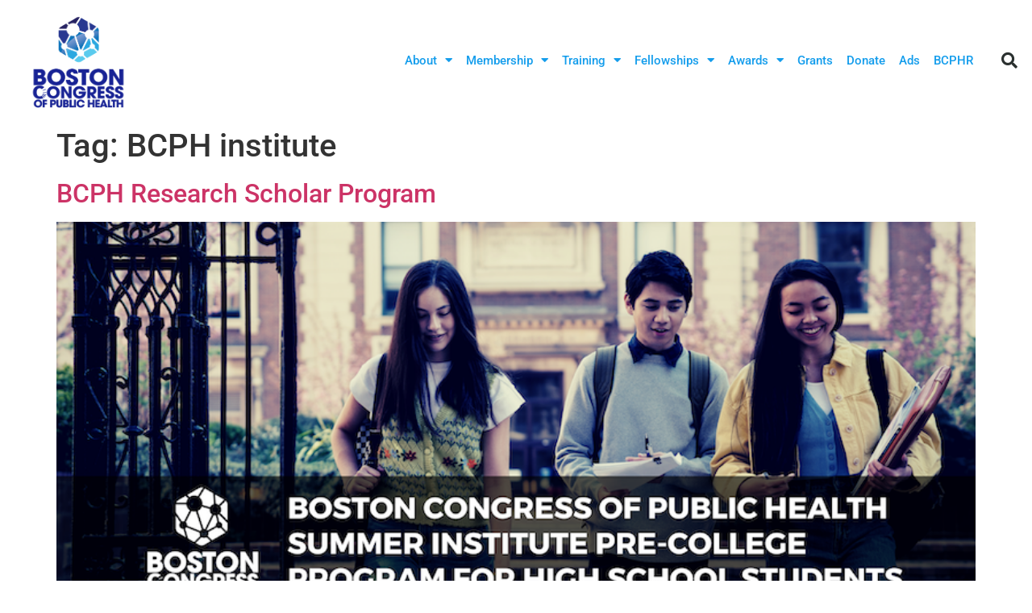

--- FILE ---
content_type: text/html; charset=UTF-8
request_url: https://bcph.org/tag/bcph-institute/
body_size: 17037
content:
<!doctype html>
<html lang="en-US" prefix="og: https://ogp.me/ns#">
<head>
	<meta charset="UTF-8">
	<meta name="viewport" content="width=device-width, initial-scale=1">
	<link rel="profile" href="https://gmpg.org/xfn/11">
	
<!-- Search Engine Optimization by Rank Math - https://rankmath.com/ -->
<title>BCPH institute - Boston Congress of Public Health</title>
<meta name="robots" content="follow, noindex"/>
<meta property="og:locale" content="en_US" />
<meta property="og:type" content="article" />
<meta property="og:title" content="BCPH institute - Boston Congress of Public Health" />
<meta property="og:url" content="https://bcph.org/tag/bcph-institute/" />
<meta property="og:site_name" content="Boston Congress of Public Health" />
<meta name="twitter:card" content="summary_large_image" />
<meta name="twitter:title" content="BCPH institute - Boston Congress of Public Health" />
<meta name="twitter:label1" content="Posts" />
<meta name="twitter:data1" content="15" />
<script type="application/ld+json" class="rank-math-schema">{"@context":"https://schema.org","@graph":[{"@type":"Organization","@id":"https://bcph.org/#organization","name":"Boston Congress of Public Health","url":"https://bcph.org"},{"@type":"WebSite","@id":"https://bcph.org/#website","url":"https://bcph.org","name":"Boston Congress of Public Health","publisher":{"@id":"https://bcph.org/#organization"},"inLanguage":"en-US"},{"@type":"CollectionPage","@id":"https://bcph.org/tag/bcph-institute/#webpage","url":"https://bcph.org/tag/bcph-institute/","name":"BCPH institute - Boston Congress of Public Health","isPartOf":{"@id":"https://bcph.org/#website"},"inLanguage":"en-US"}]}</script>
<!-- /Rank Math WordPress SEO plugin -->

<link rel="alternate" type="application/rss+xml" title="Boston Congress of Public Health &raquo; Feed" href="https://bcph.org/feed/" />
<link rel="alternate" type="application/rss+xml" title="Boston Congress of Public Health &raquo; Comments Feed" href="https://bcph.org/comments/feed/" />
<link rel="alternate" type="text/calendar" title="Boston Congress of Public Health &raquo; iCal Feed" href="https://bcph.org/events/?ical=1" />
<link rel="alternate" type="application/rss+xml" title="Boston Congress of Public Health &raquo; BCPH institute Tag Feed" href="https://bcph.org/tag/bcph-institute/feed/" />
		<!-- This site uses the Google Analytics by MonsterInsights plugin v9.11.1 - Using Analytics tracking - https://www.monsterinsights.com/ -->
							<script src="//www.googletagmanager.com/gtag/js?id=G-J74FFGG8FM"  data-cfasync="false" data-wpfc-render="false" async></script>
			<script data-cfasync="false" data-wpfc-render="false">
				var mi_version = '9.11.1';
				var mi_track_user = true;
				var mi_no_track_reason = '';
								var MonsterInsightsDefaultLocations = {"page_location":"https:\/\/bcph.org\/tag\/bcph-institute\/"};
								if ( typeof MonsterInsightsPrivacyGuardFilter === 'function' ) {
					var MonsterInsightsLocations = (typeof MonsterInsightsExcludeQuery === 'object') ? MonsterInsightsPrivacyGuardFilter( MonsterInsightsExcludeQuery ) : MonsterInsightsPrivacyGuardFilter( MonsterInsightsDefaultLocations );
				} else {
					var MonsterInsightsLocations = (typeof MonsterInsightsExcludeQuery === 'object') ? MonsterInsightsExcludeQuery : MonsterInsightsDefaultLocations;
				}

								var disableStrs = [
										'ga-disable-G-J74FFGG8FM',
									];

				/* Function to detect opted out users */
				function __gtagTrackerIsOptedOut() {
					for (var index = 0; index < disableStrs.length; index++) {
						if (document.cookie.indexOf(disableStrs[index] + '=true') > -1) {
							return true;
						}
					}

					return false;
				}

				/* Disable tracking if the opt-out cookie exists. */
				if (__gtagTrackerIsOptedOut()) {
					for (var index = 0; index < disableStrs.length; index++) {
						window[disableStrs[index]] = true;
					}
				}

				/* Opt-out function */
				function __gtagTrackerOptout() {
					for (var index = 0; index < disableStrs.length; index++) {
						document.cookie = disableStrs[index] + '=true; expires=Thu, 31 Dec 2099 23:59:59 UTC; path=/';
						window[disableStrs[index]] = true;
					}
				}

				if ('undefined' === typeof gaOptout) {
					function gaOptout() {
						__gtagTrackerOptout();
					}
				}
								window.dataLayer = window.dataLayer || [];

				window.MonsterInsightsDualTracker = {
					helpers: {},
					trackers: {},
				};
				if (mi_track_user) {
					function __gtagDataLayer() {
						dataLayer.push(arguments);
					}

					function __gtagTracker(type, name, parameters) {
						if (!parameters) {
							parameters = {};
						}

						if (parameters.send_to) {
							__gtagDataLayer.apply(null, arguments);
							return;
						}

						if (type === 'event') {
														parameters.send_to = monsterinsights_frontend.v4_id;
							var hookName = name;
							if (typeof parameters['event_category'] !== 'undefined') {
								hookName = parameters['event_category'] + ':' + name;
							}

							if (typeof MonsterInsightsDualTracker.trackers[hookName] !== 'undefined') {
								MonsterInsightsDualTracker.trackers[hookName](parameters);
							} else {
								__gtagDataLayer('event', name, parameters);
							}
							
						} else {
							__gtagDataLayer.apply(null, arguments);
						}
					}

					__gtagTracker('js', new Date());
					__gtagTracker('set', {
						'developer_id.dZGIzZG': true,
											});
					if ( MonsterInsightsLocations.page_location ) {
						__gtagTracker('set', MonsterInsightsLocations);
					}
										__gtagTracker('config', 'G-J74FFGG8FM', {"forceSSL":"true","link_attribution":"true"} );
										window.gtag = __gtagTracker;										(function () {
						/* https://developers.google.com/analytics/devguides/collection/analyticsjs/ */
						/* ga and __gaTracker compatibility shim. */
						var noopfn = function () {
							return null;
						};
						var newtracker = function () {
							return new Tracker();
						};
						var Tracker = function () {
							return null;
						};
						var p = Tracker.prototype;
						p.get = noopfn;
						p.set = noopfn;
						p.send = function () {
							var args = Array.prototype.slice.call(arguments);
							args.unshift('send');
							__gaTracker.apply(null, args);
						};
						var __gaTracker = function () {
							var len = arguments.length;
							if (len === 0) {
								return;
							}
							var f = arguments[len - 1];
							if (typeof f !== 'object' || f === null || typeof f.hitCallback !== 'function') {
								if ('send' === arguments[0]) {
									var hitConverted, hitObject = false, action;
									if ('event' === arguments[1]) {
										if ('undefined' !== typeof arguments[3]) {
											hitObject = {
												'eventAction': arguments[3],
												'eventCategory': arguments[2],
												'eventLabel': arguments[4],
												'value': arguments[5] ? arguments[5] : 1,
											}
										}
									}
									if ('pageview' === arguments[1]) {
										if ('undefined' !== typeof arguments[2]) {
											hitObject = {
												'eventAction': 'page_view',
												'page_path': arguments[2],
											}
										}
									}
									if (typeof arguments[2] === 'object') {
										hitObject = arguments[2];
									}
									if (typeof arguments[5] === 'object') {
										Object.assign(hitObject, arguments[5]);
									}
									if ('undefined' !== typeof arguments[1].hitType) {
										hitObject = arguments[1];
										if ('pageview' === hitObject.hitType) {
											hitObject.eventAction = 'page_view';
										}
									}
									if (hitObject) {
										action = 'timing' === arguments[1].hitType ? 'timing_complete' : hitObject.eventAction;
										hitConverted = mapArgs(hitObject);
										__gtagTracker('event', action, hitConverted);
									}
								}
								return;
							}

							function mapArgs(args) {
								var arg, hit = {};
								var gaMap = {
									'eventCategory': 'event_category',
									'eventAction': 'event_action',
									'eventLabel': 'event_label',
									'eventValue': 'event_value',
									'nonInteraction': 'non_interaction',
									'timingCategory': 'event_category',
									'timingVar': 'name',
									'timingValue': 'value',
									'timingLabel': 'event_label',
									'page': 'page_path',
									'location': 'page_location',
									'title': 'page_title',
									'referrer' : 'page_referrer',
								};
								for (arg in args) {
																		if (!(!args.hasOwnProperty(arg) || !gaMap.hasOwnProperty(arg))) {
										hit[gaMap[arg]] = args[arg];
									} else {
										hit[arg] = args[arg];
									}
								}
								return hit;
							}

							try {
								f.hitCallback();
							} catch (ex) {
							}
						};
						__gaTracker.create = newtracker;
						__gaTracker.getByName = newtracker;
						__gaTracker.getAll = function () {
							return [];
						};
						__gaTracker.remove = noopfn;
						__gaTracker.loaded = true;
						window['__gaTracker'] = __gaTracker;
					})();
									} else {
										console.log("");
					(function () {
						function __gtagTracker() {
							return null;
						}

						window['__gtagTracker'] = __gtagTracker;
						window['gtag'] = __gtagTracker;
					})();
									}
			</script>
							<!-- / Google Analytics by MonsterInsights -->
		<style id='wp-img-auto-sizes-contain-inline-css'>
img:is([sizes=auto i],[sizes^="auto," i]){contain-intrinsic-size:3000px 1500px}
/*# sourceURL=wp-img-auto-sizes-contain-inline-css */
</style>
<link rel='stylesheet' id='embedpress-css-css' href='https://bcph.org/wp-content/plugins/embedpress/assets/css/embedpress.css?ver=1769636036' media='all' />
<link rel='stylesheet' id='embedpress-blocks-style-css' href='https://bcph.org/wp-content/plugins/embedpress/assets/css/blocks.build.css?ver=1769636036' media='all' />
<link rel='stylesheet' id='embedpress-lazy-load-css-css' href='https://bcph.org/wp-content/plugins/embedpress/assets/css/lazy-load.css?ver=1769636036' media='all' />
<style id='wp-emoji-styles-inline-css'>

	img.wp-smiley, img.emoji {
		display: inline !important;
		border: none !important;
		box-shadow: none !important;
		height: 1em !important;
		width: 1em !important;
		margin: 0 0.07em !important;
		vertical-align: -0.1em !important;
		background: none !important;
		padding: 0 !important;
	}
/*# sourceURL=wp-emoji-styles-inline-css */
</style>
<style id='global-styles-inline-css'>
:root{--wp--preset--aspect-ratio--square: 1;--wp--preset--aspect-ratio--4-3: 4/3;--wp--preset--aspect-ratio--3-4: 3/4;--wp--preset--aspect-ratio--3-2: 3/2;--wp--preset--aspect-ratio--2-3: 2/3;--wp--preset--aspect-ratio--16-9: 16/9;--wp--preset--aspect-ratio--9-16: 9/16;--wp--preset--color--black: #000000;--wp--preset--color--cyan-bluish-gray: #abb8c3;--wp--preset--color--white: #ffffff;--wp--preset--color--pale-pink: #f78da7;--wp--preset--color--vivid-red: #cf2e2e;--wp--preset--color--luminous-vivid-orange: #ff6900;--wp--preset--color--luminous-vivid-amber: #fcb900;--wp--preset--color--light-green-cyan: #7bdcb5;--wp--preset--color--vivid-green-cyan: #00d084;--wp--preset--color--pale-cyan-blue: #8ed1fc;--wp--preset--color--vivid-cyan-blue: #0693e3;--wp--preset--color--vivid-purple: #9b51e0;--wp--preset--gradient--vivid-cyan-blue-to-vivid-purple: linear-gradient(135deg,rgb(6,147,227) 0%,rgb(155,81,224) 100%);--wp--preset--gradient--light-green-cyan-to-vivid-green-cyan: linear-gradient(135deg,rgb(122,220,180) 0%,rgb(0,208,130) 100%);--wp--preset--gradient--luminous-vivid-amber-to-luminous-vivid-orange: linear-gradient(135deg,rgb(252,185,0) 0%,rgb(255,105,0) 100%);--wp--preset--gradient--luminous-vivid-orange-to-vivid-red: linear-gradient(135deg,rgb(255,105,0) 0%,rgb(207,46,46) 100%);--wp--preset--gradient--very-light-gray-to-cyan-bluish-gray: linear-gradient(135deg,rgb(238,238,238) 0%,rgb(169,184,195) 100%);--wp--preset--gradient--cool-to-warm-spectrum: linear-gradient(135deg,rgb(74,234,220) 0%,rgb(151,120,209) 20%,rgb(207,42,186) 40%,rgb(238,44,130) 60%,rgb(251,105,98) 80%,rgb(254,248,76) 100%);--wp--preset--gradient--blush-light-purple: linear-gradient(135deg,rgb(255,206,236) 0%,rgb(152,150,240) 100%);--wp--preset--gradient--blush-bordeaux: linear-gradient(135deg,rgb(254,205,165) 0%,rgb(254,45,45) 50%,rgb(107,0,62) 100%);--wp--preset--gradient--luminous-dusk: linear-gradient(135deg,rgb(255,203,112) 0%,rgb(199,81,192) 50%,rgb(65,88,208) 100%);--wp--preset--gradient--pale-ocean: linear-gradient(135deg,rgb(255,245,203) 0%,rgb(182,227,212) 50%,rgb(51,167,181) 100%);--wp--preset--gradient--electric-grass: linear-gradient(135deg,rgb(202,248,128) 0%,rgb(113,206,126) 100%);--wp--preset--gradient--midnight: linear-gradient(135deg,rgb(2,3,129) 0%,rgb(40,116,252) 100%);--wp--preset--font-size--small: 13px;--wp--preset--font-size--medium: 20px;--wp--preset--font-size--large: 36px;--wp--preset--font-size--x-large: 42px;--wp--preset--spacing--20: 0.44rem;--wp--preset--spacing--30: 0.67rem;--wp--preset--spacing--40: 1rem;--wp--preset--spacing--50: 1.5rem;--wp--preset--spacing--60: 2.25rem;--wp--preset--spacing--70: 3.38rem;--wp--preset--spacing--80: 5.06rem;--wp--preset--shadow--natural: 6px 6px 9px rgba(0, 0, 0, 0.2);--wp--preset--shadow--deep: 12px 12px 50px rgba(0, 0, 0, 0.4);--wp--preset--shadow--sharp: 6px 6px 0px rgba(0, 0, 0, 0.2);--wp--preset--shadow--outlined: 6px 6px 0px -3px rgb(255, 255, 255), 6px 6px rgb(0, 0, 0);--wp--preset--shadow--crisp: 6px 6px 0px rgb(0, 0, 0);}:root { --wp--style--global--content-size: 800px;--wp--style--global--wide-size: 1200px; }:where(body) { margin: 0; }.wp-site-blocks > .alignleft { float: left; margin-right: 2em; }.wp-site-blocks > .alignright { float: right; margin-left: 2em; }.wp-site-blocks > .aligncenter { justify-content: center; margin-left: auto; margin-right: auto; }:where(.wp-site-blocks) > * { margin-block-start: 24px; margin-block-end: 0; }:where(.wp-site-blocks) > :first-child { margin-block-start: 0; }:where(.wp-site-blocks) > :last-child { margin-block-end: 0; }:root { --wp--style--block-gap: 24px; }:root :where(.is-layout-flow) > :first-child{margin-block-start: 0;}:root :where(.is-layout-flow) > :last-child{margin-block-end: 0;}:root :where(.is-layout-flow) > *{margin-block-start: 24px;margin-block-end: 0;}:root :where(.is-layout-constrained) > :first-child{margin-block-start: 0;}:root :where(.is-layout-constrained) > :last-child{margin-block-end: 0;}:root :where(.is-layout-constrained) > *{margin-block-start: 24px;margin-block-end: 0;}:root :where(.is-layout-flex){gap: 24px;}:root :where(.is-layout-grid){gap: 24px;}.is-layout-flow > .alignleft{float: left;margin-inline-start: 0;margin-inline-end: 2em;}.is-layout-flow > .alignright{float: right;margin-inline-start: 2em;margin-inline-end: 0;}.is-layout-flow > .aligncenter{margin-left: auto !important;margin-right: auto !important;}.is-layout-constrained > .alignleft{float: left;margin-inline-start: 0;margin-inline-end: 2em;}.is-layout-constrained > .alignright{float: right;margin-inline-start: 2em;margin-inline-end: 0;}.is-layout-constrained > .aligncenter{margin-left: auto !important;margin-right: auto !important;}.is-layout-constrained > :where(:not(.alignleft):not(.alignright):not(.alignfull)){max-width: var(--wp--style--global--content-size);margin-left: auto !important;margin-right: auto !important;}.is-layout-constrained > .alignwide{max-width: var(--wp--style--global--wide-size);}body .is-layout-flex{display: flex;}.is-layout-flex{flex-wrap: wrap;align-items: center;}.is-layout-flex > :is(*, div){margin: 0;}body .is-layout-grid{display: grid;}.is-layout-grid > :is(*, div){margin: 0;}body{padding-top: 0px;padding-right: 0px;padding-bottom: 0px;padding-left: 0px;}a:where(:not(.wp-element-button)){text-decoration: underline;}:root :where(.wp-element-button, .wp-block-button__link){background-color: #32373c;border-width: 0;color: #fff;font-family: inherit;font-size: inherit;font-style: inherit;font-weight: inherit;letter-spacing: inherit;line-height: inherit;padding-top: calc(0.667em + 2px);padding-right: calc(1.333em + 2px);padding-bottom: calc(0.667em + 2px);padding-left: calc(1.333em + 2px);text-decoration: none;text-transform: inherit;}.has-black-color{color: var(--wp--preset--color--black) !important;}.has-cyan-bluish-gray-color{color: var(--wp--preset--color--cyan-bluish-gray) !important;}.has-white-color{color: var(--wp--preset--color--white) !important;}.has-pale-pink-color{color: var(--wp--preset--color--pale-pink) !important;}.has-vivid-red-color{color: var(--wp--preset--color--vivid-red) !important;}.has-luminous-vivid-orange-color{color: var(--wp--preset--color--luminous-vivid-orange) !important;}.has-luminous-vivid-amber-color{color: var(--wp--preset--color--luminous-vivid-amber) !important;}.has-light-green-cyan-color{color: var(--wp--preset--color--light-green-cyan) !important;}.has-vivid-green-cyan-color{color: var(--wp--preset--color--vivid-green-cyan) !important;}.has-pale-cyan-blue-color{color: var(--wp--preset--color--pale-cyan-blue) !important;}.has-vivid-cyan-blue-color{color: var(--wp--preset--color--vivid-cyan-blue) !important;}.has-vivid-purple-color{color: var(--wp--preset--color--vivid-purple) !important;}.has-black-background-color{background-color: var(--wp--preset--color--black) !important;}.has-cyan-bluish-gray-background-color{background-color: var(--wp--preset--color--cyan-bluish-gray) !important;}.has-white-background-color{background-color: var(--wp--preset--color--white) !important;}.has-pale-pink-background-color{background-color: var(--wp--preset--color--pale-pink) !important;}.has-vivid-red-background-color{background-color: var(--wp--preset--color--vivid-red) !important;}.has-luminous-vivid-orange-background-color{background-color: var(--wp--preset--color--luminous-vivid-orange) !important;}.has-luminous-vivid-amber-background-color{background-color: var(--wp--preset--color--luminous-vivid-amber) !important;}.has-light-green-cyan-background-color{background-color: var(--wp--preset--color--light-green-cyan) !important;}.has-vivid-green-cyan-background-color{background-color: var(--wp--preset--color--vivid-green-cyan) !important;}.has-pale-cyan-blue-background-color{background-color: var(--wp--preset--color--pale-cyan-blue) !important;}.has-vivid-cyan-blue-background-color{background-color: var(--wp--preset--color--vivid-cyan-blue) !important;}.has-vivid-purple-background-color{background-color: var(--wp--preset--color--vivid-purple) !important;}.has-black-border-color{border-color: var(--wp--preset--color--black) !important;}.has-cyan-bluish-gray-border-color{border-color: var(--wp--preset--color--cyan-bluish-gray) !important;}.has-white-border-color{border-color: var(--wp--preset--color--white) !important;}.has-pale-pink-border-color{border-color: var(--wp--preset--color--pale-pink) !important;}.has-vivid-red-border-color{border-color: var(--wp--preset--color--vivid-red) !important;}.has-luminous-vivid-orange-border-color{border-color: var(--wp--preset--color--luminous-vivid-orange) !important;}.has-luminous-vivid-amber-border-color{border-color: var(--wp--preset--color--luminous-vivid-amber) !important;}.has-light-green-cyan-border-color{border-color: var(--wp--preset--color--light-green-cyan) !important;}.has-vivid-green-cyan-border-color{border-color: var(--wp--preset--color--vivid-green-cyan) !important;}.has-pale-cyan-blue-border-color{border-color: var(--wp--preset--color--pale-cyan-blue) !important;}.has-vivid-cyan-blue-border-color{border-color: var(--wp--preset--color--vivid-cyan-blue) !important;}.has-vivid-purple-border-color{border-color: var(--wp--preset--color--vivid-purple) !important;}.has-vivid-cyan-blue-to-vivid-purple-gradient-background{background: var(--wp--preset--gradient--vivid-cyan-blue-to-vivid-purple) !important;}.has-light-green-cyan-to-vivid-green-cyan-gradient-background{background: var(--wp--preset--gradient--light-green-cyan-to-vivid-green-cyan) !important;}.has-luminous-vivid-amber-to-luminous-vivid-orange-gradient-background{background: var(--wp--preset--gradient--luminous-vivid-amber-to-luminous-vivid-orange) !important;}.has-luminous-vivid-orange-to-vivid-red-gradient-background{background: var(--wp--preset--gradient--luminous-vivid-orange-to-vivid-red) !important;}.has-very-light-gray-to-cyan-bluish-gray-gradient-background{background: var(--wp--preset--gradient--very-light-gray-to-cyan-bluish-gray) !important;}.has-cool-to-warm-spectrum-gradient-background{background: var(--wp--preset--gradient--cool-to-warm-spectrum) !important;}.has-blush-light-purple-gradient-background{background: var(--wp--preset--gradient--blush-light-purple) !important;}.has-blush-bordeaux-gradient-background{background: var(--wp--preset--gradient--blush-bordeaux) !important;}.has-luminous-dusk-gradient-background{background: var(--wp--preset--gradient--luminous-dusk) !important;}.has-pale-ocean-gradient-background{background: var(--wp--preset--gradient--pale-ocean) !important;}.has-electric-grass-gradient-background{background: var(--wp--preset--gradient--electric-grass) !important;}.has-midnight-gradient-background{background: var(--wp--preset--gradient--midnight) !important;}.has-small-font-size{font-size: var(--wp--preset--font-size--small) !important;}.has-medium-font-size{font-size: var(--wp--preset--font-size--medium) !important;}.has-large-font-size{font-size: var(--wp--preset--font-size--large) !important;}.has-x-large-font-size{font-size: var(--wp--preset--font-size--x-large) !important;}
:root :where(.wp-block-pullquote){font-size: 1.5em;line-height: 1.6;}
/*# sourceURL=global-styles-inline-css */
</style>
<link rel='stylesheet' id='tribe-events-v2-single-skeleton-css' href='https://bcph.org/wp-content/plugins/the-events-calendar/build/css/tribe-events-single-skeleton.css?ver=6.15.15' media='all' />
<link rel='stylesheet' id='tribe-events-v2-single-skeleton-full-css' href='https://bcph.org/wp-content/plugins/the-events-calendar/build/css/tribe-events-single-full.css?ver=6.15.15' media='all' />
<link rel='stylesheet' id='tec-events-elementor-widgets-base-styles-css' href='https://bcph.org/wp-content/plugins/the-events-calendar/build/css/integrations/plugins/elementor/widgets/widget-base.css?ver=6.15.15' media='all' />
<link rel='stylesheet' id='hello-elementor-css' href='https://bcph.org/wp-content/themes/hello-elementor/style.min.css?ver=3.3.0' media='all' />
<link rel='stylesheet' id='hello-elementor-theme-style-css' href='https://bcph.org/wp-content/themes/hello-elementor/theme.min.css?ver=3.3.0' media='all' />
<link rel='stylesheet' id='hello-elementor-header-footer-css' href='https://bcph.org/wp-content/themes/hello-elementor/header-footer.min.css?ver=3.3.0' media='all' />
<link rel='stylesheet' id='elementor-frontend-css' href='https://bcph.org/wp-content/plugins/elementor/assets/css/frontend.min.css?ver=3.34.4' media='all' />
<link rel='stylesheet' id='elementor-post-6-css' href='https://bcph.org/wp-content/uploads/elementor/css/post-6.css?ver=1769722433' media='all' />
<link rel='stylesheet' id='widget-image-css' href='https://bcph.org/wp-content/plugins/elementor/assets/css/widget-image.min.css?ver=3.34.4' media='all' />
<link rel='stylesheet' id='widget-nav-menu-css' href='https://bcph.org/wp-content/plugins/elementor-pro/assets/css/widget-nav-menu.min.css?ver=3.29.2' media='all' />
<link rel='stylesheet' id='widget-search-form-css' href='https://bcph.org/wp-content/plugins/elementor-pro/assets/css/widget-search-form.min.css?ver=3.29.2' media='all' />
<link rel='stylesheet' id='elementor-icons-shared-0-css' href='https://bcph.org/wp-content/plugins/elementor/assets/lib/font-awesome/css/fontawesome.min.css?ver=5.15.3' media='all' />
<link rel='stylesheet' id='elementor-icons-fa-solid-css' href='https://bcph.org/wp-content/plugins/elementor/assets/lib/font-awesome/css/solid.min.css?ver=5.15.3' media='all' />
<link rel='stylesheet' id='widget-social-icons-css' href='https://bcph.org/wp-content/plugins/elementor/assets/css/widget-social-icons.min.css?ver=3.34.4' media='all' />
<link rel='stylesheet' id='e-apple-webkit-css' href='https://bcph.org/wp-content/plugins/elementor/assets/css/conditionals/apple-webkit.min.css?ver=3.34.4' media='all' />
<link rel='stylesheet' id='widget-icon-box-css' href='https://bcph.org/wp-content/plugins/elementor/assets/css/widget-icon-box.min.css?ver=3.34.4' media='all' />
<link rel='stylesheet' id='elementor-icons-css' href='https://bcph.org/wp-content/plugins/elementor/assets/lib/eicons/css/elementor-icons.min.css?ver=5.46.0' media='all' />
<link rel='stylesheet' id='elementor-post-14-css' href='https://bcph.org/wp-content/uploads/elementor/css/post-14.css?ver=1769722434' media='all' />
<link rel='stylesheet' id='elementor-post-106-css' href='https://bcph.org/wp-content/uploads/elementor/css/post-106.css?ver=1769722434' media='all' />
<link rel='stylesheet' id='eael-general-css' href='https://bcph.org/wp-content/plugins/essential-addons-for-elementor-lite/assets/front-end/css/view/general.min.css?ver=6.5.9' media='all' />
<link rel='stylesheet' id='elementor-gf-local-roboto-css' href='https://bcph.org/wp-content/uploads/elementor/google-fonts/css/roboto.css?ver=1745036709' media='all' />
<link rel='stylesheet' id='elementor-gf-local-robotoslab-css' href='https://bcph.org/wp-content/uploads/elementor/google-fonts/css/robotoslab.css?ver=1745036720' media='all' />
<link rel='stylesheet' id='elementor-icons-fa-brands-css' href='https://bcph.org/wp-content/plugins/elementor/assets/lib/font-awesome/css/brands.min.css?ver=5.15.3' media='all' />
<link rel='stylesheet' id='elementor-icons-fa-regular-css' href='https://bcph.org/wp-content/plugins/elementor/assets/lib/font-awesome/css/regular.min.css?ver=5.15.3' media='all' />
<script src="https://bcph.org/wp-includes/js/jquery/jquery.min.js?ver=3.7.1" id="jquery-core-js"></script>
<script src="https://bcph.org/wp-includes/js/jquery/jquery-migrate.min.js?ver=3.4.1" id="jquery-migrate-js"></script>
<script src="https://bcph.org/wp-content/plugins/google-analytics-for-wordpress/assets/js/frontend-gtag.min.js?ver=9.11.1" id="monsterinsights-frontend-script-js" async data-wp-strategy="async"></script>
<script data-cfasync="false" data-wpfc-render="false" id='monsterinsights-frontend-script-js-extra'>var monsterinsights_frontend = {"js_events_tracking":"true","download_extensions":"doc,pdf,ppt,zip,xls,docx,pptx,xlsx","inbound_paths":"[{\"path\":\"\\\/go\\\/\",\"label\":\"affiliate\"},{\"path\":\"\\\/recommend\\\/\",\"label\":\"affiliate\"}]","home_url":"https:\/\/bcph.org","hash_tracking":"false","v4_id":"G-J74FFGG8FM"};</script>
<link rel="https://api.w.org/" href="https://bcph.org/wp-json/" /><link rel="alternate" title="JSON" type="application/json" href="https://bcph.org/wp-json/wp/v2/tags/144" /><link rel="EditURI" type="application/rsd+xml" title="RSD" href="https://bcph.org/xmlrpc.php?rsd" />
<meta name="generator" content="WordPress 6.9" />
<script type="text/javascript">
  (function(c) {
    var script = document.createElement("script");
    script.src = "https://js.memberful.com/embed.js";
    script.onload = function() { Memberful.setup(c) };
    document.head.appendChild(script);
  })({
    site: ["https:\/\/bcph.memberful.com"]  });
</script>
<meta name="tec-api-version" content="v1"><meta name="tec-api-origin" content="https://bcph.org"><link rel="alternate" href="https://bcph.org/wp-json/tribe/events/v1/events/?tags=bcph-institute" /><meta name="generator" content="Elementor 3.34.4; features: additional_custom_breakpoints; settings: css_print_method-external, google_font-enabled, font_display-auto">
			<style>
				.e-con.e-parent:nth-of-type(n+4):not(.e-lazyloaded):not(.e-no-lazyload),
				.e-con.e-parent:nth-of-type(n+4):not(.e-lazyloaded):not(.e-no-lazyload) * {
					background-image: none !important;
				}
				@media screen and (max-height: 1024px) {
					.e-con.e-parent:nth-of-type(n+3):not(.e-lazyloaded):not(.e-no-lazyload),
					.e-con.e-parent:nth-of-type(n+3):not(.e-lazyloaded):not(.e-no-lazyload) * {
						background-image: none !important;
					}
				}
				@media screen and (max-height: 640px) {
					.e-con.e-parent:nth-of-type(n+2):not(.e-lazyloaded):not(.e-no-lazyload),
					.e-con.e-parent:nth-of-type(n+2):not(.e-lazyloaded):not(.e-no-lazyload) * {
						background-image: none !important;
					}
				}
			</style>
			<link rel="icon" href="https://bcph.org/wp-content/uploads/2021/12/cropped-ms-icon-310x310-1-32x32.png" sizes="32x32" />
<link rel="icon" href="https://bcph.org/wp-content/uploads/2021/12/cropped-ms-icon-310x310-1-192x192.png" sizes="192x192" />
<link rel="apple-touch-icon" href="https://bcph.org/wp-content/uploads/2021/12/cropped-ms-icon-310x310-1-180x180.png" />
<meta name="msapplication-TileImage" content="https://bcph.org/wp-content/uploads/2021/12/cropped-ms-icon-310x310-1-270x270.png" />
</head>
<body class="archive tag tag-bcph-institute tag-144 wp-embed-responsive wp-theme-hello-elementor tribe-no-js theme-default elementor-default elementor-kit-6">


<a class="skip-link screen-reader-text" href="#content">Skip to content</a>

		<div data-elementor-type="header" data-elementor-id="14" class="elementor elementor-14 elementor-location-header" data-elementor-post-type="elementor_library">
					<header data-particle_enable="false" data-particle-mobile-disabled="false" class="elementor-section elementor-top-section elementor-element elementor-element-421a431c elementor-section-content-middle elementor-section-height-min-height elementor-section-boxed elementor-section-height-default elementor-section-items-middle" data-id="421a431c" data-element_type="section" data-settings="{&quot;background_background&quot;:&quot;classic&quot;}">
						<div class="elementor-container elementor-column-gap-default">
					<div class="elementor-column elementor-col-25 elementor-top-column elementor-element elementor-element-6c49f326" data-id="6c49f326" data-element_type="column">
			<div class="elementor-widget-wrap elementor-element-populated">
						<div class="elementor-element elementor-element-013ab14 elementor-widget elementor-widget-image" data-id="013ab14" data-element_type="widget" data-widget_type="image.default">
				<div class="elementor-widget-container">
																<a href="https://bcph.org">
							<img fetchpriority="high" width="538" height="530" src="https://bcph.org/wp-content/uploads/2021/12/BCPH-logo.png" class="attachment-full size-full wp-image-13226" alt="BCPH logo" srcset="https://bcph.org/wp-content/uploads/2021/12/BCPH-logo.png 538w, https://bcph.org/wp-content/uploads/2021/12/BCPH-logo-300x296.png 300w" sizes="(max-width: 538px) 100vw, 538px" />								</a>
															</div>
				</div>
					</div>
		</div>
				<div class="elementor-column elementor-col-50 elementor-top-column elementor-element elementor-element-38513c4c" data-id="38513c4c" data-element_type="column">
			<div class="elementor-widget-wrap elementor-element-populated">
						<div class="elementor-element elementor-element-dd7062b elementor-nav-menu__align-end elementor-nav-menu--stretch elementor-widget__width-initial elementor-nav-menu--dropdown-tablet elementor-nav-menu__text-align-aside elementor-nav-menu--toggle elementor-nav-menu--burger elementor-widget elementor-widget-nav-menu" data-id="dd7062b" data-element_type="widget" data-settings="{&quot;full_width&quot;:&quot;stretch&quot;,&quot;layout&quot;:&quot;horizontal&quot;,&quot;submenu_icon&quot;:{&quot;value&quot;:&quot;&lt;i class=\&quot;fas fa-caret-down\&quot;&gt;&lt;\/i&gt;&quot;,&quot;library&quot;:&quot;fa-solid&quot;},&quot;toggle&quot;:&quot;burger&quot;}" data-widget_type="nav-menu.default">
				<div class="elementor-widget-container">
								<nav aria-label="Menu" class="elementor-nav-menu--main elementor-nav-menu__container elementor-nav-menu--layout-horizontal e--pointer-none">
				<ul id="menu-1-dd7062b" class="elementor-nav-menu"><li class="menu-item menu-item-type-post_type menu-item-object-page menu-item-has-children menu-item-175"><a href="https://bcph.org/founding/" class="elementor-item">About</a>
<ul class="sub-menu elementor-nav-menu--dropdown">
	<li class="menu-item menu-item-type-post_type menu-item-object-page menu-item-4601"><a href="https://bcph.org/bcph-board-of-directors/" class="elementor-sub-item">BCPH Board of Directors</a></li>
	<li class="menu-item menu-item-type-post_type menu-item-object-page menu-item-4826"><a href="https://bcph.org/bcph-team/" class="elementor-sub-item">BCPH Team</a></li>
	<li class="menu-item menu-item-type-post_type menu-item-object-page menu-item-4829"><a href="https://bcph.org/founding/" class="elementor-sub-item">BCPH Founding Board</a></li>
	<li class="menu-item menu-item-type-post_type menu-item-object-post menu-item-3381"><a href="https://bcph.org/bcph-partners/" class="elementor-sub-item">Partners</a></li>
	<li class="menu-item menu-item-type-post_type menu-item-object-post menu-item-6856"><a href="https://bcph.org/anti-discrimination-statement/" class="elementor-sub-item">Anti-Discrimination Statement</a></li>
	<li class="menu-item menu-item-type-custom menu-item-object-custom menu-item-16193"><a href="https://bcph.org/events/" class="elementor-sub-item">Calendar</a></li>
</ul>
</li>
<li class="menu-item menu-item-type-post_type menu-item-object-page menu-item-has-children menu-item-1109"><a href="https://bcph.org/membership/" class="elementor-item">Membership</a>
<ul class="sub-menu elementor-nav-menu--dropdown">
	<li class="menu-item menu-item-type-post_type menu-item-object-page menu-item-15537"><a href="https://bcph.org/essential-membership-annual/" class="elementor-sub-item">Essential Membership (Annual)</a></li>
	<li class="menu-item menu-item-type-post_type menu-item-object-page menu-item-15538"><a href="https://bcph.org/elite-membership-annual/" class="elementor-sub-item">Elite Membership (Annual)</a></li>
	<li class="menu-item menu-item-type-post_type menu-item-object-page menu-item-6451"><a href="https://bcph.org/bcph-membership-highlights/" class="elementor-sub-item">Membership Testimonials</a></li>
	<li class="menu-item menu-item-type-post_type menu-item-object-post menu-item-4913"><a href="https://bcph.org/lyon-speakers-bureau-speakers/" class="elementor-sub-item">Speakers</a></li>
</ul>
</li>
<li class="menu-item menu-item-type-post_type menu-item-object-page menu-item-has-children menu-item-1312"><a href="https://bcph.org/academy/" class="elementor-item">Training</a>
<ul class="sub-menu elementor-nav-menu--dropdown">
	<li class="menu-item menu-item-type-custom menu-item-object-custom menu-item-12524"><a href="https://the-boston-congress-of-public-health-academy.teachable.com/" class="elementor-sub-item">Academy</a></li>
	<li class="menu-item menu-item-type-post_type menu-item-object-post menu-item-12523"><a href="https://bcph.org/bcph_institute/" class="elementor-sub-item">Institute</a></li>
	<li class="menu-item menu-item-type-post_type menu-item-object-post menu-item-12398"><a href="https://bcph.org/online-version-public-health-institute/" class="elementor-sub-item">Online Public Health Institute</a></li>
	<li class="menu-item menu-item-type-post_type menu-item-object-page menu-item-6888"><a href="https://bcph.org/faculty/" class="elementor-sub-item">Join the Faculty</a></li>
</ul>
</li>
<li class="menu-item menu-item-type-custom menu-item-object-custom menu-item-has-children menu-item-16195"><a class="elementor-item">Fellowships</a>
<ul class="sub-menu elementor-nav-menu--dropdown">
	<li class="menu-item menu-item-type-post_type menu-item-object-post menu-item-17950"><a href="https://bcph.org/global-delegates-program/" class="elementor-sub-item">World Delegates Program</a></li>
	<li class="menu-item menu-item-type-custom menu-item-object-custom menu-item-17486"><a href="https://bcph.org/research-scholar/" class="elementor-sub-item">Scholars</a></li>
	<li class="menu-item menu-item-type-post_type menu-item-object-post menu-item-has-children menu-item-16573"><a href="https://bcph.org/apply-fellowship-2025/" class="elementor-sub-item">Thought Fellowship</a>
	<ul class="sub-menu elementor-nav-menu--dropdown">
		<li class="menu-item menu-item-type-post_type menu-item-object-post menu-item-17332"><a href="https://bcph.org/2025-thought/" class="elementor-sub-item">2025 Thought Fellow Trainees</a></li>
		<li class="menu-item menu-item-type-post_type menu-item-object-page menu-item-13733"><a href="https://bcph.org/thought-leaders-fellowship-2024-cohort/" class="elementor-sub-item">2024 Thought Fellows</a></li>
		<li class="menu-item menu-item-type-post_type menu-item-object-post menu-item-7445"><a href="https://bcph.org/bcph-thought-leaders/" class="elementor-sub-item">2023 Thought Fellows</a></li>
	</ul>
</li>
	<li class="menu-item menu-item-type-post_type menu-item-object-post menu-item-has-children menu-item-17939"><a href="https://bcph.org/editorial-fellowship-2026/" class="elementor-sub-item">BCPHR Editorial Fellows</a>
	<ul class="sub-menu elementor-nav-menu--dropdown">
		<li class="menu-item menu-item-type-post_type menu-item-object-post menu-item-16731"><a href="https://bcph.org/editorial/" class="elementor-sub-item">Editorial Fellows &#8211; 2025</a></li>
	</ul>
</li>
</ul>
</li>
<li class="menu-item menu-item-type-custom menu-item-object-custom menu-item-has-children menu-item-13220"><a class="elementor-item">Awards</a>
<ul class="sub-menu elementor-nav-menu--dropdown">
	<li class="menu-item menu-item-type-post_type menu-item-object-page menu-item-has-children menu-item-12252"><a href="https://bcph.org/40-under-40-public-health-catalyst-awards-home/" class="elementor-sub-item">40 Under 40 Awards</a>
	<ul class="sub-menu elementor-nav-menu--dropdown">
		<li class="menu-item menu-item-type-post_type menu-item-object-page menu-item-18545"><a href="https://bcph.org/2025-40-under-40-public-health-catalyst-awards-copy/" class="elementor-sub-item">2025 40/40 Awards</a></li>
		<li class="menu-item menu-item-type-post_type menu-item-object-page menu-item-14881"><a href="https://bcph.org/2024-40-under-40-public-health-catalyst-awards/" class="elementor-sub-item">2024 40/40 Awards</a></li>
		<li class="menu-item menu-item-type-post_type menu-item-object-page menu-item-14903"><a href="https://bcph.org/2025-40-under-40-public-health-catalyst-awards/" class="elementor-sub-item">2023 40/40 Awards</a></li>
		<li class="menu-item menu-item-type-post_type menu-item-object-page menu-item-1911"><a href="https://bcph.org/40under40/" class="elementor-sub-item">2022 40/40 Alumni</a></li>
	</ul>
</li>
	<li class="menu-item menu-item-type-custom menu-item-object-custom menu-item-has-children menu-item-17617"><a href="https://bcph.org/health-innovators-to-watch-awards-2025/" class="elementor-sub-item">Health Innovators</a>
	<ul class="sub-menu elementor-nav-menu--dropdown">
		<li class="menu-item menu-item-type-custom menu-item-object-custom menu-item-17618"><a href="https://bcph.org/health-innovators-to-watch-awards-2025-recipients/" class="elementor-sub-item">2025 Innovators</a></li>
		<li class="menu-item menu-item-type-post_type menu-item-object-page menu-item-15073"><a href="https://bcph.org/health-innovators-to-watch-awards-2024-recipients/" class="elementor-sub-item">2024 Innovators</a></li>
		<li class="menu-item menu-item-type-custom menu-item-object-custom menu-item-9710"><a href="https://bcph.org/innovators-to-watch-awards-2023/" class="elementor-sub-item">2023 Innovators</a></li>
	</ul>
</li>
	<li class="menu-item menu-item-type-post_type menu-item-object-page menu-item-15332"><a href="https://bcph.org/outstanding-practice-in-public-health-award/" class="elementor-sub-item">Outstanding Practice in Public Health Award</a></li>
	<li class="menu-item menu-item-type-post_type menu-item-object-page menu-item-15337"><a href="https://bcph.org/distinguished-career-in-public-health-award/" class="elementor-sub-item">Distinguished Career in Public Health Award</a></li>
</ul>
</li>
<li class="menu-item menu-item-type-post_type menu-item-object-page menu-item-15349"><a href="https://bcph.org/grants/" class="elementor-item">Grants</a></li>
<li class="menu-item menu-item-type-custom menu-item-object-custom menu-item-13224"><a href="https://bcph.org/support/" class="elementor-item">Donate</a></li>
<li class="menu-item menu-item-type-post_type menu-item-object-post menu-item-12105"><a href="https://bcph.org/bcph-advertising-opportunities/" class="elementor-item">Ads</a></li>
<li class="menu-item menu-item-type-custom menu-item-object-custom menu-item-3435"><a href="https://HPHR.org" class="elementor-item">BCPHR</a></li>
</ul>			</nav>
					<div class="elementor-menu-toggle" role="button" tabindex="0" aria-label="Menu Toggle" aria-expanded="false">
			<i aria-hidden="true" role="presentation" class="elementor-menu-toggle__icon--open eicon-menu-bar"></i><i aria-hidden="true" role="presentation" class="elementor-menu-toggle__icon--close eicon-close"></i>		</div>
					<nav class="elementor-nav-menu--dropdown elementor-nav-menu__container" aria-hidden="true">
				<ul id="menu-2-dd7062b" class="elementor-nav-menu"><li class="menu-item menu-item-type-post_type menu-item-object-page menu-item-has-children menu-item-175"><a href="https://bcph.org/founding/" class="elementor-item" tabindex="-1">About</a>
<ul class="sub-menu elementor-nav-menu--dropdown">
	<li class="menu-item menu-item-type-post_type menu-item-object-page menu-item-4601"><a href="https://bcph.org/bcph-board-of-directors/" class="elementor-sub-item" tabindex="-1">BCPH Board of Directors</a></li>
	<li class="menu-item menu-item-type-post_type menu-item-object-page menu-item-4826"><a href="https://bcph.org/bcph-team/" class="elementor-sub-item" tabindex="-1">BCPH Team</a></li>
	<li class="menu-item menu-item-type-post_type menu-item-object-page menu-item-4829"><a href="https://bcph.org/founding/" class="elementor-sub-item" tabindex="-1">BCPH Founding Board</a></li>
	<li class="menu-item menu-item-type-post_type menu-item-object-post menu-item-3381"><a href="https://bcph.org/bcph-partners/" class="elementor-sub-item" tabindex="-1">Partners</a></li>
	<li class="menu-item menu-item-type-post_type menu-item-object-post menu-item-6856"><a href="https://bcph.org/anti-discrimination-statement/" class="elementor-sub-item" tabindex="-1">Anti-Discrimination Statement</a></li>
	<li class="menu-item menu-item-type-custom menu-item-object-custom menu-item-16193"><a href="https://bcph.org/events/" class="elementor-sub-item" tabindex="-1">Calendar</a></li>
</ul>
</li>
<li class="menu-item menu-item-type-post_type menu-item-object-page menu-item-has-children menu-item-1109"><a href="https://bcph.org/membership/" class="elementor-item" tabindex="-1">Membership</a>
<ul class="sub-menu elementor-nav-menu--dropdown">
	<li class="menu-item menu-item-type-post_type menu-item-object-page menu-item-15537"><a href="https://bcph.org/essential-membership-annual/" class="elementor-sub-item" tabindex="-1">Essential Membership (Annual)</a></li>
	<li class="menu-item menu-item-type-post_type menu-item-object-page menu-item-15538"><a href="https://bcph.org/elite-membership-annual/" class="elementor-sub-item" tabindex="-1">Elite Membership (Annual)</a></li>
	<li class="menu-item menu-item-type-post_type menu-item-object-page menu-item-6451"><a href="https://bcph.org/bcph-membership-highlights/" class="elementor-sub-item" tabindex="-1">Membership Testimonials</a></li>
	<li class="menu-item menu-item-type-post_type menu-item-object-post menu-item-4913"><a href="https://bcph.org/lyon-speakers-bureau-speakers/" class="elementor-sub-item" tabindex="-1">Speakers</a></li>
</ul>
</li>
<li class="menu-item menu-item-type-post_type menu-item-object-page menu-item-has-children menu-item-1312"><a href="https://bcph.org/academy/" class="elementor-item" tabindex="-1">Training</a>
<ul class="sub-menu elementor-nav-menu--dropdown">
	<li class="menu-item menu-item-type-custom menu-item-object-custom menu-item-12524"><a href="https://the-boston-congress-of-public-health-academy.teachable.com/" class="elementor-sub-item" tabindex="-1">Academy</a></li>
	<li class="menu-item menu-item-type-post_type menu-item-object-post menu-item-12523"><a href="https://bcph.org/bcph_institute/" class="elementor-sub-item" tabindex="-1">Institute</a></li>
	<li class="menu-item menu-item-type-post_type menu-item-object-post menu-item-12398"><a href="https://bcph.org/online-version-public-health-institute/" class="elementor-sub-item" tabindex="-1">Online Public Health Institute</a></li>
	<li class="menu-item menu-item-type-post_type menu-item-object-page menu-item-6888"><a href="https://bcph.org/faculty/" class="elementor-sub-item" tabindex="-1">Join the Faculty</a></li>
</ul>
</li>
<li class="menu-item menu-item-type-custom menu-item-object-custom menu-item-has-children menu-item-16195"><a class="elementor-item" tabindex="-1">Fellowships</a>
<ul class="sub-menu elementor-nav-menu--dropdown">
	<li class="menu-item menu-item-type-post_type menu-item-object-post menu-item-17950"><a href="https://bcph.org/global-delegates-program/" class="elementor-sub-item" tabindex="-1">World Delegates Program</a></li>
	<li class="menu-item menu-item-type-custom menu-item-object-custom menu-item-17486"><a href="https://bcph.org/research-scholar/" class="elementor-sub-item" tabindex="-1">Scholars</a></li>
	<li class="menu-item menu-item-type-post_type menu-item-object-post menu-item-has-children menu-item-16573"><a href="https://bcph.org/apply-fellowship-2025/" class="elementor-sub-item" tabindex="-1">Thought Fellowship</a>
	<ul class="sub-menu elementor-nav-menu--dropdown">
		<li class="menu-item menu-item-type-post_type menu-item-object-post menu-item-17332"><a href="https://bcph.org/2025-thought/" class="elementor-sub-item" tabindex="-1">2025 Thought Fellow Trainees</a></li>
		<li class="menu-item menu-item-type-post_type menu-item-object-page menu-item-13733"><a href="https://bcph.org/thought-leaders-fellowship-2024-cohort/" class="elementor-sub-item" tabindex="-1">2024 Thought Fellows</a></li>
		<li class="menu-item menu-item-type-post_type menu-item-object-post menu-item-7445"><a href="https://bcph.org/bcph-thought-leaders/" class="elementor-sub-item" tabindex="-1">2023 Thought Fellows</a></li>
	</ul>
</li>
	<li class="menu-item menu-item-type-post_type menu-item-object-post menu-item-has-children menu-item-17939"><a href="https://bcph.org/editorial-fellowship-2026/" class="elementor-sub-item" tabindex="-1">BCPHR Editorial Fellows</a>
	<ul class="sub-menu elementor-nav-menu--dropdown">
		<li class="menu-item menu-item-type-post_type menu-item-object-post menu-item-16731"><a href="https://bcph.org/editorial/" class="elementor-sub-item" tabindex="-1">Editorial Fellows &#8211; 2025</a></li>
	</ul>
</li>
</ul>
</li>
<li class="menu-item menu-item-type-custom menu-item-object-custom menu-item-has-children menu-item-13220"><a class="elementor-item" tabindex="-1">Awards</a>
<ul class="sub-menu elementor-nav-menu--dropdown">
	<li class="menu-item menu-item-type-post_type menu-item-object-page menu-item-has-children menu-item-12252"><a href="https://bcph.org/40-under-40-public-health-catalyst-awards-home/" class="elementor-sub-item" tabindex="-1">40 Under 40 Awards</a>
	<ul class="sub-menu elementor-nav-menu--dropdown">
		<li class="menu-item menu-item-type-post_type menu-item-object-page menu-item-18545"><a href="https://bcph.org/2025-40-under-40-public-health-catalyst-awards-copy/" class="elementor-sub-item" tabindex="-1">2025 40/40 Awards</a></li>
		<li class="menu-item menu-item-type-post_type menu-item-object-page menu-item-14881"><a href="https://bcph.org/2024-40-under-40-public-health-catalyst-awards/" class="elementor-sub-item" tabindex="-1">2024 40/40 Awards</a></li>
		<li class="menu-item menu-item-type-post_type menu-item-object-page menu-item-14903"><a href="https://bcph.org/2025-40-under-40-public-health-catalyst-awards/" class="elementor-sub-item" tabindex="-1">2023 40/40 Awards</a></li>
		<li class="menu-item menu-item-type-post_type menu-item-object-page menu-item-1911"><a href="https://bcph.org/40under40/" class="elementor-sub-item" tabindex="-1">2022 40/40 Alumni</a></li>
	</ul>
</li>
	<li class="menu-item menu-item-type-custom menu-item-object-custom menu-item-has-children menu-item-17617"><a href="https://bcph.org/health-innovators-to-watch-awards-2025/" class="elementor-sub-item" tabindex="-1">Health Innovators</a>
	<ul class="sub-menu elementor-nav-menu--dropdown">
		<li class="menu-item menu-item-type-custom menu-item-object-custom menu-item-17618"><a href="https://bcph.org/health-innovators-to-watch-awards-2025-recipients/" class="elementor-sub-item" tabindex="-1">2025 Innovators</a></li>
		<li class="menu-item menu-item-type-post_type menu-item-object-page menu-item-15073"><a href="https://bcph.org/health-innovators-to-watch-awards-2024-recipients/" class="elementor-sub-item" tabindex="-1">2024 Innovators</a></li>
		<li class="menu-item menu-item-type-custom menu-item-object-custom menu-item-9710"><a href="https://bcph.org/innovators-to-watch-awards-2023/" class="elementor-sub-item" tabindex="-1">2023 Innovators</a></li>
	</ul>
</li>
	<li class="menu-item menu-item-type-post_type menu-item-object-page menu-item-15332"><a href="https://bcph.org/outstanding-practice-in-public-health-award/" class="elementor-sub-item" tabindex="-1">Outstanding Practice in Public Health Award</a></li>
	<li class="menu-item menu-item-type-post_type menu-item-object-page menu-item-15337"><a href="https://bcph.org/distinguished-career-in-public-health-award/" class="elementor-sub-item" tabindex="-1">Distinguished Career in Public Health Award</a></li>
</ul>
</li>
<li class="menu-item menu-item-type-post_type menu-item-object-page menu-item-15349"><a href="https://bcph.org/grants/" class="elementor-item" tabindex="-1">Grants</a></li>
<li class="menu-item menu-item-type-custom menu-item-object-custom menu-item-13224"><a href="https://bcph.org/support/" class="elementor-item" tabindex="-1">Donate</a></li>
<li class="menu-item menu-item-type-post_type menu-item-object-post menu-item-12105"><a href="https://bcph.org/bcph-advertising-opportunities/" class="elementor-item" tabindex="-1">Ads</a></li>
<li class="menu-item menu-item-type-custom menu-item-object-custom menu-item-3435"><a href="https://HPHR.org" class="elementor-item" tabindex="-1">BCPHR</a></li>
</ul>			</nav>
						</div>
				</div>
					</div>
		</div>
				<div class="elementor-column elementor-col-25 elementor-top-column elementor-element elementor-element-da49226" data-id="da49226" data-element_type="column">
			<div class="elementor-widget-wrap elementor-element-populated">
						<div class="elementor-element elementor-element-209542c elementor-search-form--skin-full_screen elementor-widget elementor-widget-search-form" data-id="209542c" data-element_type="widget" data-settings="{&quot;skin&quot;:&quot;full_screen&quot;}" data-widget_type="search-form.default">
				<div class="elementor-widget-container">
							<search role="search">
			<form class="elementor-search-form" action="https://bcph.org" method="get">
												<div class="elementor-search-form__toggle" role="button" tabindex="0" aria-label="Search">
					<i aria-hidden="true" class="fas fa-search"></i>				</div>
								<div class="elementor-search-form__container">
					<label class="elementor-screen-only" for="elementor-search-form-209542c">Search</label>

					
					<input id="elementor-search-form-209542c" placeholder="Search..." class="elementor-search-form__input" type="search" name="s" value="">
					
					
										<div class="dialog-lightbox-close-button dialog-close-button" role="button" tabindex="0" aria-label="Close this search box.">
						<i aria-hidden="true" class="eicon-close"></i>					</div>
									</div>
			</form>
		</search>
						</div>
				</div>
					</div>
		</div>
					</div>
		</header>
				</div>
		<main id="content" class="site-main">

			<div class="page-header">
			<h1 class="entry-title">Tag: <span>BCPH institute</span></h1>		</div>
	
	<div class="page-content">
					<article class="post">
				<h2 class="entry-title"><a href="https://bcph.org/research-scholar/">BCPH Research Scholar Program</a></h2><a href="https://bcph.org/research-scholar/"><img width="800" height="400" src="https://bcph.org/wp-content/uploads/2023/02/Copy-of-BCPH-logo-event-branding-headers-1920x480-1500-×-500-px-1080-×-1080-px-Banner-Landscape.png" class="attachment-large size-large wp-post-image" alt="Summer Institute" decoding="async" srcset="https://bcph.org/wp-content/uploads/2023/02/Copy-of-BCPH-logo-event-branding-headers-1920x480-1500-×-500-px-1080-×-1080-px-Banner-Landscape.png 800w, https://bcph.org/wp-content/uploads/2023/02/Copy-of-BCPH-logo-event-branding-headers-1920x480-1500-×-500-px-1080-×-1080-px-Banner-Landscape-300x150.png 300w, https://bcph.org/wp-content/uploads/2023/02/Copy-of-BCPH-logo-event-branding-headers-1920x480-1500-×-500-px-1080-×-1080-px-Banner-Landscape-768x384.png 768w" sizes="(max-width: 800px) 100vw, 800px" /></a><p>BCPH features a growing catalog of online training courses. </p>
			</article>
					<article class="post">
				<h2 class="entry-title"><a href="https://bcph.org/bcph_institute/">Boston Congress of Public Health Leadership Institute</a></h2><a href="https://bcph.org/bcph_institute/"><img width="800" height="400" src="https://bcph.org/wp-content/uploads/2023/02/Copy-of-BCPH-logo-event-branding-headers-1920x480-1500-×-500-px-1080-×-1080-px-Banner-Landscape.png" class="attachment-large size-large wp-post-image" alt="Summer Institute" decoding="async" srcset="https://bcph.org/wp-content/uploads/2023/02/Copy-of-BCPH-logo-event-branding-headers-1920x480-1500-×-500-px-1080-×-1080-px-Banner-Landscape.png 800w, https://bcph.org/wp-content/uploads/2023/02/Copy-of-BCPH-logo-event-branding-headers-1920x480-1500-×-500-px-1080-×-1080-px-Banner-Landscape-300x150.png 300w, https://bcph.org/wp-content/uploads/2023/02/Copy-of-BCPH-logo-event-branding-headers-1920x480-1500-×-500-px-1080-×-1080-px-Banner-Landscape-768x384.png 768w" sizes="(max-width: 800px) 100vw, 800px" /></a><p>BCPH features a growing catalog of online training courses. </p>
			</article>
					<article class="post">
				<h2 class="entry-title"><a href="https://bcph.org/online-version-public-health-institute/">Online Version: Public Health Institute</a></h2><a href="https://bcph.org/online-version-public-health-institute/"><img width="800" height="400" src="https://bcph.org/wp-content/uploads/2023/02/Copy-of-BCPH-logo-event-branding-headers-1920x480-1500-×-500-px-1080-×-1080-px-Banner-Landscape.png" class="attachment-large size-large wp-post-image" alt="Summer Institute" decoding="async" srcset="https://bcph.org/wp-content/uploads/2023/02/Copy-of-BCPH-logo-event-branding-headers-1920x480-1500-×-500-px-1080-×-1080-px-Banner-Landscape.png 800w, https://bcph.org/wp-content/uploads/2023/02/Copy-of-BCPH-logo-event-branding-headers-1920x480-1500-×-500-px-1080-×-1080-px-Banner-Landscape-300x150.png 300w, https://bcph.org/wp-content/uploads/2023/02/Copy-of-BCPH-logo-event-branding-headers-1920x480-1500-×-500-px-1080-×-1080-px-Banner-Landscape-768x384.png 768w" sizes="(max-width: 800px) 100vw, 800px" /></a><p>BCPH features a growing catalog of online training courses. </p>
			</article>
					<article class="post">
				<h2 class="entry-title"><a href="https://bcph.org/spring-webinars/">Advertising</a></h2><a href="https://bcph.org/spring-webinars/"><img width="800" height="896" src="https://bcph.org/wp-content/uploads/2023/12/BCPH-ADVERTISING-OPPORTUNITIES-914x1024.png" class="attachment-large size-large wp-post-image" alt="BCPH ADVERTISING OPPORTUNITIES" decoding="async" srcset="https://bcph.org/wp-content/uploads/2023/12/BCPH-ADVERTISING-OPPORTUNITIES-914x1024.png 914w, https://bcph.org/wp-content/uploads/2023/12/BCPH-ADVERTISING-OPPORTUNITIES-268x300.png 268w, https://bcph.org/wp-content/uploads/2023/12/BCPH-ADVERTISING-OPPORTUNITIES-768x860.png 768w, https://bcph.org/wp-content/uploads/2023/12/BCPH-ADVERTISING-OPPORTUNITIES.png 993w" sizes="(max-width: 800px) 100vw, 800px" /></a><p>BCPH Advertising Opportunities</p>
			</article>
					<article class="post">
				<h2 class="entry-title"><a href="https://bcph.org/bcph-health-a-thon-and-spring-webinars/">BCPH Health-A-Thon Webinars</a></h2><a href="https://bcph.org/bcph-health-a-thon-and-spring-webinars/"><img width="800" height="400" src="https://bcph.org/wp-content/uploads/2023/02/Copy-of-BCPH-logo-event-branding-headers-1920x480-1500-×-500-px-1080-×-1080-px-Banner-Landscape.png" class="attachment-large size-large wp-post-image" alt="Summer Institute" decoding="async" srcset="https://bcph.org/wp-content/uploads/2023/02/Copy-of-BCPH-logo-event-branding-headers-1920x480-1500-×-500-px-1080-×-1080-px-Banner-Landscape.png 800w, https://bcph.org/wp-content/uploads/2023/02/Copy-of-BCPH-logo-event-branding-headers-1920x480-1500-×-500-px-1080-×-1080-px-Banner-Landscape-300x150.png 300w, https://bcph.org/wp-content/uploads/2023/02/Copy-of-BCPH-logo-event-branding-headers-1920x480-1500-×-500-px-1080-×-1080-px-Banner-Landscape-768x384.png 768w" sizes="(max-width: 800px) 100vw, 800px" /></a><p>BCPH features a growing catalog of online training courses. </p>
			</article>
					<article class="post">
				<h2 class="entry-title"><a href="https://bcph.org/bcph-advertising-opportunities/">BCPH Advertising Opportunities</a></h2><a href="https://bcph.org/bcph-advertising-opportunities/"><img width="800" height="896" src="https://bcph.org/wp-content/uploads/2023/12/BCPH-ADVERTISING-OPPORTUNITIES-914x1024.png" class="attachment-large size-large wp-post-image" alt="BCPH ADVERTISING OPPORTUNITIES" decoding="async" srcset="https://bcph.org/wp-content/uploads/2023/12/BCPH-ADVERTISING-OPPORTUNITIES-914x1024.png 914w, https://bcph.org/wp-content/uploads/2023/12/BCPH-ADVERTISING-OPPORTUNITIES-268x300.png 268w, https://bcph.org/wp-content/uploads/2023/12/BCPH-ADVERTISING-OPPORTUNITIES-768x860.png 768w, https://bcph.org/wp-content/uploads/2023/12/BCPH-ADVERTISING-OPPORTUNITIES.png 993w" sizes="(max-width: 800px) 100vw, 800px" /></a><p>BCPH Advertising Opportunities</p>
			</article>
					<article class="post">
				<h2 class="entry-title"><a href="https://bcph.org/institute-2023/">Boston Congress of Public Health Leadership Institute</a></h2><a href="https://bcph.org/institute-2023/"><img width="800" height="400" src="https://bcph.org/wp-content/uploads/2023/02/Copy-of-BCPH-logo-event-branding-headers-1920x480-1500-×-500-px-1080-×-1080-px-Banner-Landscape.png" class="attachment-large size-large wp-post-image" alt="Summer Institute" decoding="async" srcset="https://bcph.org/wp-content/uploads/2023/02/Copy-of-BCPH-logo-event-branding-headers-1920x480-1500-×-500-px-1080-×-1080-px-Banner-Landscape.png 800w, https://bcph.org/wp-content/uploads/2023/02/Copy-of-BCPH-logo-event-branding-headers-1920x480-1500-×-500-px-1080-×-1080-px-Banner-Landscape-300x150.png 300w, https://bcph.org/wp-content/uploads/2023/02/Copy-of-BCPH-logo-event-branding-headers-1920x480-1500-×-500-px-1080-×-1080-px-Banner-Landscape-768x384.png 768w" sizes="(max-width: 800px) 100vw, 800px" /></a><p>BCPH features a growing catalog of online training courses. </p>
			</article>
					<article class="post">
				<h2 class="entry-title"><a href="https://bcph.org/download-option-for-institute/">DOWNLOAD OPTION FOR INSTITUTE</a></h2><a href="https://bcph.org/download-option-for-institute/"><img width="800" height="400" src="https://bcph.org/wp-content/uploads/2023/02/Copy-of-BCPH-logo-event-branding-headers-1920x480-1500-×-500-px-1080-×-1080-px-Banner-Landscape.png" class="attachment-large size-large wp-post-image" alt="Summer Institute" decoding="async" srcset="https://bcph.org/wp-content/uploads/2023/02/Copy-of-BCPH-logo-event-branding-headers-1920x480-1500-×-500-px-1080-×-1080-px-Banner-Landscape.png 800w, https://bcph.org/wp-content/uploads/2023/02/Copy-of-BCPH-logo-event-branding-headers-1920x480-1500-×-500-px-1080-×-1080-px-Banner-Landscape-300x150.png 300w, https://bcph.org/wp-content/uploads/2023/02/Copy-of-BCPH-logo-event-branding-headers-1920x480-1500-×-500-px-1080-×-1080-px-Banner-Landscape-768x384.png 768w" sizes="(max-width: 800px) 100vw, 800px" /></a><p>BCPH features a growing catalog of online training courses. </p>
			</article>
					<article class="post">
				<h2 class="entry-title"><a href="https://bcph.org/registration-activities/">Logistics &#038; Activities</a></h2><a href="https://bcph.org/registration-activities/"><img width="800" height="400" src="https://bcph.org/wp-content/uploads/2023/02/Copy-of-BCPH-logo-event-branding-headers-1920x480-1500-×-500-px-1080-×-1080-px-Banner-Landscape.png" class="attachment-large size-large wp-post-image" alt="Summer Institute" decoding="async" srcset="https://bcph.org/wp-content/uploads/2023/02/Copy-of-BCPH-logo-event-branding-headers-1920x480-1500-×-500-px-1080-×-1080-px-Banner-Landscape.png 800w, https://bcph.org/wp-content/uploads/2023/02/Copy-of-BCPH-logo-event-branding-headers-1920x480-1500-×-500-px-1080-×-1080-px-Banner-Landscape-300x150.png 300w, https://bcph.org/wp-content/uploads/2023/02/Copy-of-BCPH-logo-event-branding-headers-1920x480-1500-×-500-px-1080-×-1080-px-Banner-Landscape-768x384.png 768w" sizes="(max-width: 800px) 100vw, 800px" /></a><p>BCPH features a growing catalog of online training courses. </p>
			</article>
					<article class="post">
				<h2 class="entry-title"><a href="https://bcph.org/regular-and-express-applications/">Purchasing</a></h2><a href="https://bcph.org/regular-and-express-applications/"><img width="800" height="400" src="https://bcph.org/wp-content/uploads/2023/02/Copy-of-BCPH-logo-event-branding-headers-1920x480-1500-×-500-px-1080-×-1080-px-Banner-Landscape.png" class="attachment-large size-large wp-post-image" alt="Summer Institute" decoding="async" srcset="https://bcph.org/wp-content/uploads/2023/02/Copy-of-BCPH-logo-event-branding-headers-1920x480-1500-×-500-px-1080-×-1080-px-Banner-Landscape.png 800w, https://bcph.org/wp-content/uploads/2023/02/Copy-of-BCPH-logo-event-branding-headers-1920x480-1500-×-500-px-1080-×-1080-px-Banner-Landscape-300x150.png 300w, https://bcph.org/wp-content/uploads/2023/02/Copy-of-BCPH-logo-event-branding-headers-1920x480-1500-×-500-px-1080-×-1080-px-Banner-Landscape-768x384.png 768w" sizes="(max-width: 800px) 100vw, 800px" /></a><p>BCPH features a growing catalog of online training courses. </p>
			</article>
			</div>

			<nav class="pagination">
			<div class="nav-previous"></div>
			<div class="nav-next"><a href="https://bcph.org/tag/bcph-institute/page/2/" >Next <span class="meta-nav">&rarr;</span></a></div>
		</nav>
	
</main>
		<div data-elementor-type="footer" data-elementor-id="106" class="elementor elementor-106 elementor-location-footer" data-elementor-post-type="elementor_library">
					<footer data-particle_enable="false" data-particle-mobile-disabled="false" class="elementor-section elementor-top-section elementor-element elementor-element-1fcda42 elementor-section-boxed elementor-section-height-default elementor-section-height-default" data-id="1fcda42" data-element_type="section">
							<div class="elementor-background-overlay"></div>
							<div class="elementor-container elementor-column-gap-default">
					<div class="elementor-column elementor-col-33 elementor-top-column elementor-element elementor-element-c4c94e7" data-id="c4c94e7" data-element_type="column">
			<div class="elementor-widget-wrap elementor-element-populated">
						<div class="elementor-element elementor-element-85c22eb elementor-shape-square e-grid-align-left elementor-grid-0 elementor-widget elementor-widget-social-icons" data-id="85c22eb" data-element_type="widget" data-widget_type="social-icons.default">
				<div class="elementor-widget-container">
							<div class="elementor-social-icons-wrapper elementor-grid" role="list">
							<span class="elementor-grid-item" role="listitem">
					<a class="elementor-icon elementor-social-icon elementor-social-icon-facebook-f elementor-repeater-item-3d4d16f" href="https://www.facebook.com/BCPHR" target="_blank">
						<span class="elementor-screen-only">Facebook-f</span>
						<i aria-hidden="true" class="fab fa-facebook-f"></i>					</a>
				</span>
							<span class="elementor-grid-item" role="listitem">
					<a class="elementor-icon elementor-social-icon elementor-social-icon-instagram elementor-repeater-item-b9433ea" href="https://www.instagram.com/bostoncongressph" target="_blank">
						<span class="elementor-screen-only">Instagram</span>
						<i aria-hidden="true" class="fab fa-instagram"></i>					</a>
				</span>
							<span class="elementor-grid-item" role="listitem">
					<a class="elementor-icon elementor-social-icon elementor-social-icon-x-twitter elementor-repeater-item-12db40b" href="https://twitter.com/BostonCongress" target="_blank">
						<span class="elementor-screen-only">X-twitter</span>
						<i aria-hidden="true" class="fab fa-x-twitter"></i>					</a>
				</span>
							<span class="elementor-grid-item" role="listitem">
					<a class="elementor-icon elementor-social-icon elementor-social-icon-linkedin elementor-repeater-item-0992f96" href="https://www.linkedin.com/company/boston-congress/" target="_blank">
						<span class="elementor-screen-only">Linkedin</span>
						<i aria-hidden="true" class="fab fa-linkedin"></i>					</a>
				</span>
							<span class="elementor-grid-item" role="listitem">
					<a class="elementor-icon elementor-social-icon elementor-social-icon-youtube elementor-repeater-item-166d599" href="https://www.youtube.com/@bcphstudio" target="_blank">
						<span class="elementor-screen-only">Youtube</span>
						<i aria-hidden="true" class="fab fa-youtube"></i>					</a>
				</span>
							<span class="elementor-grid-item" role="listitem">
					<a class="elementor-icon elementor-social-icon elementor-social-icon-tiktok elementor-repeater-item-01713f3" href="https://www.tiktok.com/@bostoncongress" target="_blank">
						<span class="elementor-screen-only">Tiktok</span>
						<i aria-hidden="true" class="fab fa-tiktok"></i>					</a>
				</span>
							<span class="elementor-grid-item" role="listitem">
					<a class="elementor-icon elementor-social-icon elementor-social-icon-soundcloud elementor-repeater-item-f5268bd" href="https://soundcloud.com/bcphcongress" target="_blank">
						<span class="elementor-screen-only">Soundcloud</span>
						<i aria-hidden="true" class="fab fa-soundcloud"></i>					</a>
				</span>
					</div>
						</div>
				</div>
				<div class="elementor-element elementor-element-85361b4 elementor-widget elementor-widget-text-editor" data-id="85361b4" data-element_type="widget" data-widget_type="text-editor.default">
				<div class="elementor-widget-container">
									<p style="text-align: center;"><span style="color: #000000;"><strong>Follow BCPH and HPHR Journal.</strong></span></p>								</div>
				</div>
					</div>
		</div>
				<div class="elementor-column elementor-col-33 elementor-top-column elementor-element elementor-element-3606e8e" data-id="3606e8e" data-element_type="column">
			<div class="elementor-widget-wrap elementor-element-populated">
						<div class="elementor-element elementor-element-ef3944b elementor-view-stacked elementor-shape-circle elementor-position-block-start elementor-mobile-position-block-start elementor-widget elementor-widget-icon-box" data-id="ef3944b" data-element_type="widget" data-widget_type="icon-box.default">
				<div class="elementor-widget-container">
							<div class="elementor-icon-box-wrapper">

						<div class="elementor-icon-box-icon">
				<a href="/cdn-cgi/l/email-protection#dfbabbb6abb0adb6beb39fb7afb7adf1b0adb83d5f54" class="elementor-icon" tabindex="-1" aria-label="communications@bcph.org">
				<i aria-hidden="true" class="far fa-envelope"></i>				</a>
			</div>
			
						<div class="elementor-icon-box-content">

									<h6 class="elementor-icon-box-title">
						<a href="/cdn-cgi/l/email-protection#593c3d302d362b303835193129312b77362b3ebbd9d2">
							<span class="__cf_email__" data-cfemail="8deee2e0e0f8e3e4eeecf9e4e2e3fecdefeefde5a3e2ffea">[email&#160;protected]</span>						</a>
					</h6>
				
				
			</div>
			
		</div>
						</div>
				</div>
					</div>
		</div>
				<div class="elementor-column elementor-col-33 elementor-top-column elementor-element elementor-element-e46f0e3" data-id="e46f0e3" data-element_type="column">
			<div class="elementor-widget-wrap elementor-element-populated">
						<div class="elementor-element elementor-element-354b59c elementor-align-center elementor-widget elementor-widget-button" data-id="354b59c" data-element_type="widget" data-widget_type="button.default">
				<div class="elementor-widget-container">
									<div class="elementor-button-wrapper">
					<a class="elementor-button elementor-button-link elementor-size-xs" href="https://bcph.memberful.com/checkout?plan=75394">
						<span class="elementor-button-content-wrapper">
									<span class="elementor-button-text">Click here</span>
					</span>
					</a>
				</div>
								</div>
				</div>
				<div class="elementor-element elementor-element-19dcb88 elementor-widget elementor-widget-text-editor" data-id="19dcb88" data-element_type="widget" data-widget_type="text-editor.default">
				<div class="elementor-widget-container">
									<p><b style="color: #000000; font-family: var( --e-global-typography-text-font-family ), Sans-serif; font-size: 1rem;"><span style="color: #000000;"><a style="color: #000000;" href="https://www.paypal.com/donate?token=q5JlGSLJ5Cihq2WXjauVAsCgvL6upqo8nOjHhR0XyaFqF0inEB4wX0GHO3pK6e7Hgalz-LEyRP4_4_0l">Gifts to BCPH are tax-deductible</a></span>.</b><b><br /></b></p>								</div>
				</div>
					</div>
		</div>
					</div>
		</footer>
				<section data-particle_enable="false" data-particle-mobile-disabled="false" class="elementor-section elementor-top-section elementor-element elementor-element-43670d3 elementor-section-height-min-height elementor-section-content-middle elementor-section-boxed elementor-section-height-default elementor-section-items-middle" data-id="43670d3" data-element_type="section" data-settings="{&quot;background_background&quot;:&quot;classic&quot;}">
						<div class="elementor-container elementor-column-gap-default">
					<div class="elementor-column elementor-col-100 elementor-top-column elementor-element elementor-element-20f27c9c" data-id="20f27c9c" data-element_type="column">
			<div class="elementor-widget-wrap elementor-element-populated">
						<div class="elementor-element elementor-element-f2f4138 elementor-widget elementor-widget-text-editor" data-id="f2f4138" data-element_type="widget" data-widget_type="text-editor.default">
				<div class="elementor-widget-container">
									<p><strong>All Boston Congress of Public Health (BCPH) branding and content, including logos, program and award names, and materials, are the property of BCPH and trademarked as such. BCPHR articles are published under Open Access license CC BY. All BCPHR branding falls under BCPH.   </strong><strong> </strong></p><p><strong>Use of BCPH content requires explicit, written permission.</strong></p>								</div>
				</div>
					</div>
		</div>
					</div>
		</section>
				</div>
		
<script data-cfasync="false" src="/cdn-cgi/scripts/5c5dd728/cloudflare-static/email-decode.min.js"></script><script type="speculationrules">
{"prefetch":[{"source":"document","where":{"and":[{"href_matches":"/*"},{"not":{"href_matches":["/wp-*.php","/wp-admin/*","/wp-content/uploads/*","/wp-content/*","/wp-content/plugins/*","/wp-content/themes/hello-elementor/*","/*\\?(.+)"]}},{"not":{"selector_matches":"a[rel~=\"nofollow\"]"}},{"not":{"selector_matches":".no-prefetch, .no-prefetch a"}}]},"eagerness":"conservative"}]}
</script>
<!-- HFCM by 99 Robots - Snippet # 1:  -->

<!-- /end HFCM by 99 Robots -->
<!-- HFCM by 99 Robots - Snippet # 2:  -->

<!-- /end HFCM by 99 Robots -->
		<script>
		( function ( body ) {
			'use strict';
			body.className = body.className.replace( /\btribe-no-js\b/, 'tribe-js' );
		} )( document.body );
		</script>
		<script> /* <![CDATA[ */var tribe_l10n_datatables = {"aria":{"sort_ascending":": activate to sort column ascending","sort_descending":": activate to sort column descending"},"length_menu":"Show _MENU_ entries","empty_table":"No data available in table","info":"Showing _START_ to _END_ of _TOTAL_ entries","info_empty":"Showing 0 to 0 of 0 entries","info_filtered":"(filtered from _MAX_ total entries)","zero_records":"No matching records found","search":"Search:","all_selected_text":"All items on this page were selected. ","select_all_link":"Select all pages","clear_selection":"Clear Selection.","pagination":{"all":"All","next":"Next","previous":"Previous"},"select":{"rows":{"0":"","_":": Selected %d rows","1":": Selected 1 row"}},"datepicker":{"dayNames":["Sunday","Monday","Tuesday","Wednesday","Thursday","Friday","Saturday"],"dayNamesShort":["Sun","Mon","Tue","Wed","Thu","Fri","Sat"],"dayNamesMin":["S","M","T","W","T","F","S"],"monthNames":["January","February","March","April","May","June","July","August","September","October","November","December"],"monthNamesShort":["January","February","March","April","May","June","July","August","September","October","November","December"],"monthNamesMin":["Jan","Feb","Mar","Apr","May","Jun","Jul","Aug","Sep","Oct","Nov","Dec"],"nextText":"Next","prevText":"Prev","currentText":"Today","closeText":"Done","today":"Today","clear":"Clear"}};/* ]]> */ </script>			<script>
				const lazyloadRunObserver = () => {
					const lazyloadBackgrounds = document.querySelectorAll( `.e-con.e-parent:not(.e-lazyloaded)` );
					const lazyloadBackgroundObserver = new IntersectionObserver( ( entries ) => {
						entries.forEach( ( entry ) => {
							if ( entry.isIntersecting ) {
								let lazyloadBackground = entry.target;
								if( lazyloadBackground ) {
									lazyloadBackground.classList.add( 'e-lazyloaded' );
								}
								lazyloadBackgroundObserver.unobserve( entry.target );
							}
						});
					}, { rootMargin: '200px 0px 200px 0px' } );
					lazyloadBackgrounds.forEach( ( lazyloadBackground ) => {
						lazyloadBackgroundObserver.observe( lazyloadBackground );
					} );
				};
				const events = [
					'DOMContentLoaded',
					'elementor/lazyload/observe',
				];
				events.forEach( ( event ) => {
					document.addEventListener( event, lazyloadRunObserver );
				} );
			</script>
			<script src="https://bcph.org/wp-content/plugins/the-events-calendar/common/build/js/user-agent.js?ver=da75d0bdea6dde3898df" id="tec-user-agent-js"></script>
<script src="https://bcph.org/wp-content/plugins/embedpress/assets/js/gallery-justify.js?ver=1769636036" id="embedpress-gallery-justify-js"></script>
<script src="https://bcph.org/wp-content/plugins/embedpress/assets/js/lazy-load.js?ver=1769636036" id="embedpress-lazy-load-js"></script>
<script src="https://bcph.org/wp-content/themes/hello-elementor/assets/js/hello-frontend.min.js?ver=3.3.0" id="hello-theme-frontend-js"></script>
<script src="https://bcph.org/wp-content/plugins/elementor/assets/js/webpack.runtime.min.js?ver=3.34.4" id="elementor-webpack-runtime-js"></script>
<script src="https://bcph.org/wp-content/plugins/elementor/assets/js/frontend-modules.min.js?ver=3.34.4" id="elementor-frontend-modules-js"></script>
<script src="https://bcph.org/wp-includes/js/jquery/ui/core.min.js?ver=1.13.3" id="jquery-ui-core-js"></script>
<script id="elementor-frontend-js-extra">
var EAELImageMaskingConfig = {"svg_dir_url":"https://bcph.org/wp-content/plugins/essential-addons-for-elementor-lite/assets/front-end/img/image-masking/svg-shapes/"};
//# sourceURL=elementor-frontend-js-extra
</script>
<script id="elementor-frontend-js-before">
var elementorFrontendConfig = {"environmentMode":{"edit":false,"wpPreview":false,"isScriptDebug":false},"i18n":{"shareOnFacebook":"Share on Facebook","shareOnTwitter":"Share on Twitter","pinIt":"Pin it","download":"Download","downloadImage":"Download image","fullscreen":"Fullscreen","zoom":"Zoom","share":"Share","playVideo":"Play Video","previous":"Previous","next":"Next","close":"Close","a11yCarouselPrevSlideMessage":"Previous slide","a11yCarouselNextSlideMessage":"Next slide","a11yCarouselFirstSlideMessage":"This is the first slide","a11yCarouselLastSlideMessage":"This is the last slide","a11yCarouselPaginationBulletMessage":"Go to slide"},"is_rtl":false,"breakpoints":{"xs":0,"sm":480,"md":768,"lg":1025,"xl":1440,"xxl":1600},"responsive":{"breakpoints":{"mobile":{"label":"Mobile Portrait","value":767,"default_value":767,"direction":"max","is_enabled":true},"mobile_extra":{"label":"Mobile Landscape","value":880,"default_value":880,"direction":"max","is_enabled":false},"tablet":{"label":"Tablet Portrait","value":1024,"default_value":1024,"direction":"max","is_enabled":true},"tablet_extra":{"label":"Tablet Landscape","value":1200,"default_value":1200,"direction":"max","is_enabled":false},"laptop":{"label":"Laptop","value":1366,"default_value":1366,"direction":"max","is_enabled":false},"widescreen":{"label":"Widescreen","value":2400,"default_value":2400,"direction":"min","is_enabled":false}},"hasCustomBreakpoints":false},"version":"3.34.4","is_static":false,"experimentalFeatures":{"additional_custom_breakpoints":true,"theme_builder_v2":true,"hello-theme-header-footer":true,"home_screen":true,"global_classes_should_enforce_capabilities":true,"e_variables":true,"cloud-library":true,"e_opt_in_v4_page":true,"e_interactions":true,"e_editor_one":true,"import-export-customization":true},"urls":{"assets":"https:\/\/bcph.org\/wp-content\/plugins\/elementor\/assets\/","ajaxurl":"https:\/\/bcph.org\/wp-admin\/admin-ajax.php","uploadUrl":"https:\/\/bcph.org\/wp-content\/uploads"},"nonces":{"floatingButtonsClickTracking":"a11892973c"},"swiperClass":"swiper","settings":{"editorPreferences":[]},"kit":{"active_breakpoints":["viewport_mobile","viewport_tablet"],"global_image_lightbox":"yes","lightbox_enable_counter":"yes","lightbox_enable_fullscreen":"yes","lightbox_enable_zoom":"yes","lightbox_enable_share":"yes","lightbox_title_src":"title","lightbox_description_src":"description","hello_header_logo_type":"title","hello_header_menu_layout":"horizontal","hello_footer_logo_type":"logo"},"post":{"id":0,"title":"BCPH institute - Boston Congress of Public Health","excerpt":""}};
//# sourceURL=elementor-frontend-js-before
</script>
<script src="https://bcph.org/wp-content/plugins/elementor/assets/js/frontend.min.js?ver=3.34.4" id="elementor-frontend-js"></script>
<script src="https://bcph.org/wp-content/plugins/elementor-pro/assets/lib/smartmenus/jquery.smartmenus.min.js?ver=1.2.1" id="smartmenus-js"></script>
<script id="eael-general-js-extra">
var localize = {"ajaxurl":"https://bcph.org/wp-admin/admin-ajax.php","nonce":"891a388ec7","i18n":{"added":"Added ","compare":"Compare","loading":"Loading..."},"eael_translate_text":{"required_text":"is a required field","invalid_text":"Invalid","billing_text":"Billing","shipping_text":"Shipping","fg_mfp_counter_text":"of"},"page_permalink":"https://bcph.org/research-scholar/","cart_redirectition":"","cart_page_url":"","el_breakpoints":{"mobile":{"label":"Mobile Portrait","value":767,"default_value":767,"direction":"max","is_enabled":true},"mobile_extra":{"label":"Mobile Landscape","value":880,"default_value":880,"direction":"max","is_enabled":false},"tablet":{"label":"Tablet Portrait","value":1024,"default_value":1024,"direction":"max","is_enabled":true},"tablet_extra":{"label":"Tablet Landscape","value":1200,"default_value":1200,"direction":"max","is_enabled":false},"laptop":{"label":"Laptop","value":1366,"default_value":1366,"direction":"max","is_enabled":false},"widescreen":{"label":"Widescreen","value":2400,"default_value":2400,"direction":"min","is_enabled":false}},"ParticleThemesData":{"default":"{\"particles\":{\"number\":{\"value\":160,\"density\":{\"enable\":true,\"value_area\":800}},\"color\":{\"value\":\"#ffffff\"},\"shape\":{\"type\":\"circle\",\"stroke\":{\"width\":0,\"color\":\"#000000\"},\"polygon\":{\"nb_sides\":5},\"image\":{\"src\":\"img/github.svg\",\"width\":100,\"height\":100}},\"opacity\":{\"value\":0.5,\"random\":false,\"anim\":{\"enable\":false,\"speed\":1,\"opacity_min\":0.1,\"sync\":false}},\"size\":{\"value\":3,\"random\":true,\"anim\":{\"enable\":false,\"speed\":40,\"size_min\":0.1,\"sync\":false}},\"line_linked\":{\"enable\":true,\"distance\":150,\"color\":\"#ffffff\",\"opacity\":0.4,\"width\":1},\"move\":{\"enable\":true,\"speed\":6,\"direction\":\"none\",\"random\":false,\"straight\":false,\"out_mode\":\"out\",\"bounce\":false,\"attract\":{\"enable\":false,\"rotateX\":600,\"rotateY\":1200}}},\"interactivity\":{\"detect_on\":\"canvas\",\"events\":{\"onhover\":{\"enable\":true,\"mode\":\"repulse\"},\"onclick\":{\"enable\":true,\"mode\":\"push\"},\"resize\":true},\"modes\":{\"grab\":{\"distance\":400,\"line_linked\":{\"opacity\":1}},\"bubble\":{\"distance\":400,\"size\":40,\"duration\":2,\"opacity\":8,\"speed\":3},\"repulse\":{\"distance\":200,\"duration\":0.4},\"push\":{\"particles_nb\":4},\"remove\":{\"particles_nb\":2}}},\"retina_detect\":true}","nasa":"{\"particles\":{\"number\":{\"value\":250,\"density\":{\"enable\":true,\"value_area\":800}},\"color\":{\"value\":\"#ffffff\"},\"shape\":{\"type\":\"circle\",\"stroke\":{\"width\":0,\"color\":\"#000000\"},\"polygon\":{\"nb_sides\":5},\"image\":{\"src\":\"img/github.svg\",\"width\":100,\"height\":100}},\"opacity\":{\"value\":1,\"random\":true,\"anim\":{\"enable\":true,\"speed\":1,\"opacity_min\":0,\"sync\":false}},\"size\":{\"value\":3,\"random\":true,\"anim\":{\"enable\":false,\"speed\":4,\"size_min\":0.3,\"sync\":false}},\"line_linked\":{\"enable\":false,\"distance\":150,\"color\":\"#ffffff\",\"opacity\":0.4,\"width\":1},\"move\":{\"enable\":true,\"speed\":1,\"direction\":\"none\",\"random\":true,\"straight\":false,\"out_mode\":\"out\",\"bounce\":false,\"attract\":{\"enable\":false,\"rotateX\":600,\"rotateY\":600}}},\"interactivity\":{\"detect_on\":\"canvas\",\"events\":{\"onhover\":{\"enable\":true,\"mode\":\"bubble\"},\"onclick\":{\"enable\":true,\"mode\":\"repulse\"},\"resize\":true},\"modes\":{\"grab\":{\"distance\":400,\"line_linked\":{\"opacity\":1}},\"bubble\":{\"distance\":250,\"size\":0,\"duration\":2,\"opacity\":0,\"speed\":3},\"repulse\":{\"distance\":400,\"duration\":0.4},\"push\":{\"particles_nb\":4},\"remove\":{\"particles_nb\":2}}},\"retina_detect\":true}","bubble":"{\"particles\":{\"number\":{\"value\":15,\"density\":{\"enable\":true,\"value_area\":800}},\"color\":{\"value\":\"#1b1e34\"},\"shape\":{\"type\":\"polygon\",\"stroke\":{\"width\":0,\"color\":\"#000\"},\"polygon\":{\"nb_sides\":6},\"image\":{\"src\":\"img/github.svg\",\"width\":100,\"height\":100}},\"opacity\":{\"value\":0.3,\"random\":true,\"anim\":{\"enable\":false,\"speed\":1,\"opacity_min\":0.1,\"sync\":false}},\"size\":{\"value\":50,\"random\":false,\"anim\":{\"enable\":true,\"speed\":10,\"size_min\":40,\"sync\":false}},\"line_linked\":{\"enable\":false,\"distance\":200,\"color\":\"#ffffff\",\"opacity\":1,\"width\":2},\"move\":{\"enable\":true,\"speed\":8,\"direction\":\"none\",\"random\":false,\"straight\":false,\"out_mode\":\"out\",\"bounce\":false,\"attract\":{\"enable\":false,\"rotateX\":600,\"rotateY\":1200}}},\"interactivity\":{\"detect_on\":\"canvas\",\"events\":{\"onhover\":{\"enable\":false,\"mode\":\"grab\"},\"onclick\":{\"enable\":false,\"mode\":\"push\"},\"resize\":true},\"modes\":{\"grab\":{\"distance\":400,\"line_linked\":{\"opacity\":1}},\"bubble\":{\"distance\":400,\"size\":40,\"duration\":2,\"opacity\":8,\"speed\":3},\"repulse\":{\"distance\":200,\"duration\":0.4},\"push\":{\"particles_nb\":4},\"remove\":{\"particles_nb\":2}}},\"retina_detect\":true}","snow":"{\"particles\":{\"number\":{\"value\":450,\"density\":{\"enable\":true,\"value_area\":800}},\"color\":{\"value\":\"#fff\"},\"shape\":{\"type\":\"circle\",\"stroke\":{\"width\":0,\"color\":\"#000000\"},\"polygon\":{\"nb_sides\":5},\"image\":{\"src\":\"img/github.svg\",\"width\":100,\"height\":100}},\"opacity\":{\"value\":0.5,\"random\":true,\"anim\":{\"enable\":false,\"speed\":1,\"opacity_min\":0.1,\"sync\":false}},\"size\":{\"value\":5,\"random\":true,\"anim\":{\"enable\":false,\"speed\":40,\"size_min\":0.1,\"sync\":false}},\"line_linked\":{\"enable\":false,\"distance\":500,\"color\":\"#ffffff\",\"opacity\":0.4,\"width\":2},\"move\":{\"enable\":true,\"speed\":6,\"direction\":\"bottom\",\"random\":false,\"straight\":false,\"out_mode\":\"out\",\"bounce\":false,\"attract\":{\"enable\":false,\"rotateX\":600,\"rotateY\":1200}}},\"interactivity\":{\"detect_on\":\"canvas\",\"events\":{\"onhover\":{\"enable\":true,\"mode\":\"bubble\"},\"onclick\":{\"enable\":true,\"mode\":\"repulse\"},\"resize\":true},\"modes\":{\"grab\":{\"distance\":400,\"line_linked\":{\"opacity\":0.5}},\"bubble\":{\"distance\":400,\"size\":4,\"duration\":0.3,\"opacity\":1,\"speed\":3},\"repulse\":{\"distance\":200,\"duration\":0.4},\"push\":{\"particles_nb\":4},\"remove\":{\"particles_nb\":2}}},\"retina_detect\":true}","nyan_cat":"{\"particles\":{\"number\":{\"value\":150,\"density\":{\"enable\":false,\"value_area\":800}},\"color\":{\"value\":\"#ffffff\"},\"shape\":{\"type\":\"star\",\"stroke\":{\"width\":0,\"color\":\"#000000\"},\"polygon\":{\"nb_sides\":5},\"image\":{\"src\":\"http://wiki.lexisnexis.com/academic/images/f/fb/Itunes_podcast_icon_300.jpg\",\"width\":100,\"height\":100}},\"opacity\":{\"value\":0.5,\"random\":false,\"anim\":{\"enable\":false,\"speed\":1,\"opacity_min\":0.1,\"sync\":false}},\"size\":{\"value\":4,\"random\":true,\"anim\":{\"enable\":false,\"speed\":40,\"size_min\":0.1,\"sync\":false}},\"line_linked\":{\"enable\":false,\"distance\":150,\"color\":\"#ffffff\",\"opacity\":0.4,\"width\":1},\"move\":{\"enable\":true,\"speed\":14,\"direction\":\"left\",\"random\":false,\"straight\":true,\"out_mode\":\"out\",\"bounce\":false,\"attract\":{\"enable\":false,\"rotateX\":600,\"rotateY\":1200}}},\"interactivity\":{\"detect_on\":\"canvas\",\"events\":{\"onhover\":{\"enable\":false,\"mode\":\"grab\"},\"onclick\":{\"enable\":true,\"mode\":\"repulse\"},\"resize\":true},\"modes\":{\"grab\":{\"distance\":200,\"line_linked\":{\"opacity\":1}},\"bubble\":{\"distance\":400,\"size\":40,\"duration\":2,\"opacity\":8,\"speed\":3},\"repulse\":{\"distance\":200,\"duration\":0.4},\"push\":{\"particles_nb\":4},\"remove\":{\"particles_nb\":2}}},\"retina_detect\":true}"},"eael_login_nonce":"930467bb36","eael_register_nonce":"e15f7928a3","eael_lostpassword_nonce":"3ff7a5aa4e","eael_resetpassword_nonce":"e60188cc47"};
//# sourceURL=eael-general-js-extra
</script>
<script src="https://bcph.org/wp-content/plugins/essential-addons-for-elementor-lite/assets/front-end/js/view/general.min.js?ver=6.5.9" id="eael-general-js"></script>
<script src="https://bcph.org/wp-content/plugins/elementor-pro/assets/js/webpack-pro.runtime.min.js?ver=3.29.2" id="elementor-pro-webpack-runtime-js"></script>
<script src="https://bcph.org/wp-includes/js/dist/hooks.min.js?ver=dd5603f07f9220ed27f1" id="wp-hooks-js"></script>
<script src="https://bcph.org/wp-includes/js/dist/i18n.min.js?ver=c26c3dc7bed366793375" id="wp-i18n-js"></script>
<script id="wp-i18n-js-after">
wp.i18n.setLocaleData( { 'text direction\u0004ltr': [ 'ltr' ] } );
//# sourceURL=wp-i18n-js-after
</script>
<script id="elementor-pro-frontend-js-before">
var ElementorProFrontendConfig = {"ajaxurl":"https:\/\/bcph.org\/wp-admin\/admin-ajax.php","nonce":"084d610651","urls":{"assets":"https:\/\/bcph.org\/wp-content\/plugins\/elementor-pro\/assets\/","rest":"https:\/\/bcph.org\/wp-json\/"},"settings":{"lazy_load_background_images":true},"popup":{"hasPopUps":false},"shareButtonsNetworks":{"facebook":{"title":"Facebook","has_counter":true},"twitter":{"title":"Twitter"},"linkedin":{"title":"LinkedIn","has_counter":true},"pinterest":{"title":"Pinterest","has_counter":true},"reddit":{"title":"Reddit","has_counter":true},"vk":{"title":"VK","has_counter":true},"odnoklassniki":{"title":"OK","has_counter":true},"tumblr":{"title":"Tumblr"},"digg":{"title":"Digg"},"skype":{"title":"Skype"},"stumbleupon":{"title":"StumbleUpon","has_counter":true},"mix":{"title":"Mix"},"telegram":{"title":"Telegram"},"pocket":{"title":"Pocket","has_counter":true},"xing":{"title":"XING","has_counter":true},"whatsapp":{"title":"WhatsApp"},"email":{"title":"Email"},"print":{"title":"Print"},"x-twitter":{"title":"X"},"threads":{"title":"Threads"}},"facebook_sdk":{"lang":"en_US","app_id":""},"lottie":{"defaultAnimationUrl":"https:\/\/bcph.org\/wp-content\/plugins\/elementor-pro\/modules\/lottie\/assets\/animations\/default.json"}};
//# sourceURL=elementor-pro-frontend-js-before
</script>
<script src="https://bcph.org/wp-content/plugins/elementor-pro/assets/js/frontend.min.js?ver=3.29.2" id="elementor-pro-frontend-js"></script>
<script src="https://bcph.org/wp-content/plugins/elementor-pro/assets/js/elements-handlers.min.js?ver=3.29.2" id="pro-elements-handlers-js"></script>
<script id="wp-emoji-settings" type="application/json">
{"baseUrl":"https://s.w.org/images/core/emoji/17.0.2/72x72/","ext":".png","svgUrl":"https://s.w.org/images/core/emoji/17.0.2/svg/","svgExt":".svg","source":{"concatemoji":"https://bcph.org/wp-includes/js/wp-emoji-release.min.js?ver=6.9"}}
</script>
<script type="module">
/*! This file is auto-generated */
const a=JSON.parse(document.getElementById("wp-emoji-settings").textContent),o=(window._wpemojiSettings=a,"wpEmojiSettingsSupports"),s=["flag","emoji"];function i(e){try{var t={supportTests:e,timestamp:(new Date).valueOf()};sessionStorage.setItem(o,JSON.stringify(t))}catch(e){}}function c(e,t,n){e.clearRect(0,0,e.canvas.width,e.canvas.height),e.fillText(t,0,0);t=new Uint32Array(e.getImageData(0,0,e.canvas.width,e.canvas.height).data);e.clearRect(0,0,e.canvas.width,e.canvas.height),e.fillText(n,0,0);const a=new Uint32Array(e.getImageData(0,0,e.canvas.width,e.canvas.height).data);return t.every((e,t)=>e===a[t])}function p(e,t){e.clearRect(0,0,e.canvas.width,e.canvas.height),e.fillText(t,0,0);var n=e.getImageData(16,16,1,1);for(let e=0;e<n.data.length;e++)if(0!==n.data[e])return!1;return!0}function u(e,t,n,a){switch(t){case"flag":return n(e,"\ud83c\udff3\ufe0f\u200d\u26a7\ufe0f","\ud83c\udff3\ufe0f\u200b\u26a7\ufe0f")?!1:!n(e,"\ud83c\udde8\ud83c\uddf6","\ud83c\udde8\u200b\ud83c\uddf6")&&!n(e,"\ud83c\udff4\udb40\udc67\udb40\udc62\udb40\udc65\udb40\udc6e\udb40\udc67\udb40\udc7f","\ud83c\udff4\u200b\udb40\udc67\u200b\udb40\udc62\u200b\udb40\udc65\u200b\udb40\udc6e\u200b\udb40\udc67\u200b\udb40\udc7f");case"emoji":return!a(e,"\ud83e\u1fac8")}return!1}function f(e,t,n,a){let r;const o=(r="undefined"!=typeof WorkerGlobalScope&&self instanceof WorkerGlobalScope?new OffscreenCanvas(300,150):document.createElement("canvas")).getContext("2d",{willReadFrequently:!0}),s=(o.textBaseline="top",o.font="600 32px Arial",{});return e.forEach(e=>{s[e]=t(o,e,n,a)}),s}function r(e){var t=document.createElement("script");t.src=e,t.defer=!0,document.head.appendChild(t)}a.supports={everything:!0,everythingExceptFlag:!0},new Promise(t=>{let n=function(){try{var e=JSON.parse(sessionStorage.getItem(o));if("object"==typeof e&&"number"==typeof e.timestamp&&(new Date).valueOf()<e.timestamp+604800&&"object"==typeof e.supportTests)return e.supportTests}catch(e){}return null}();if(!n){if("undefined"!=typeof Worker&&"undefined"!=typeof OffscreenCanvas&&"undefined"!=typeof URL&&URL.createObjectURL&&"undefined"!=typeof Blob)try{var e="postMessage("+f.toString()+"("+[JSON.stringify(s),u.toString(),c.toString(),p.toString()].join(",")+"));",a=new Blob([e],{type:"text/javascript"});const r=new Worker(URL.createObjectURL(a),{name:"wpTestEmojiSupports"});return void(r.onmessage=e=>{i(n=e.data),r.terminate(),t(n)})}catch(e){}i(n=f(s,u,c,p))}t(n)}).then(e=>{for(const n in e)a.supports[n]=e[n],a.supports.everything=a.supports.everything&&a.supports[n],"flag"!==n&&(a.supports.everythingExceptFlag=a.supports.everythingExceptFlag&&a.supports[n]);var t;a.supports.everythingExceptFlag=a.supports.everythingExceptFlag&&!a.supports.flag,a.supports.everything||((t=a.source||{}).concatemoji?r(t.concatemoji):t.wpemoji&&t.twemoji&&(r(t.twemoji),r(t.wpemoji)))});
//# sourceURL=https://bcph.org/wp-includes/js/wp-emoji-loader.min.js
</script>

<script defer src="https://static.cloudflareinsights.com/beacon.min.js/vcd15cbe7772f49c399c6a5babf22c1241717689176015" integrity="sha512-ZpsOmlRQV6y907TI0dKBHq9Md29nnaEIPlkf84rnaERnq6zvWvPUqr2ft8M1aS28oN72PdrCzSjY4U6VaAw1EQ==" data-cf-beacon='{"version":"2024.11.0","token":"894ec4e02a0345c2b9660e731830f5fe","r":1,"server_timing":{"name":{"cfCacheStatus":true,"cfEdge":true,"cfExtPri":true,"cfL4":true,"cfOrigin":true,"cfSpeedBrain":true},"location_startswith":null}}' crossorigin="anonymous"></script>
</body>
</html>


--- FILE ---
content_type: text/css
request_url: https://bcph.org/wp-content/uploads/elementor/css/post-14.css?ver=1769722434
body_size: 1162
content:
.elementor-widget-section .eael-protected-content-message{font-family:var( --e-global-typography-secondary-font-family ), Sans-serif;font-weight:var( --e-global-typography-secondary-font-weight );}.elementor-widget-section .protected-content-error-msg{font-family:var( --e-global-typography-secondary-font-family ), Sans-serif;font-weight:var( --e-global-typography-secondary-font-weight );}.elementor-14 .elementor-element.elementor-element-421a431c > .elementor-container > .elementor-column > .elementor-widget-wrap{align-content:center;align-items:center;}.elementor-14 .elementor-element.elementor-element-421a431c:not(.elementor-motion-effects-element-type-background), .elementor-14 .elementor-element.elementor-element-421a431c > .elementor-motion-effects-container > .elementor-motion-effects-layer{background-color:#ffffff;}.elementor-14 .elementor-element.elementor-element-421a431c > .elementor-container{max-width:1284px;min-height:132px;}.elementor-14 .elementor-element.elementor-element-421a431c{transition:background 0.3s, border 0.3s, border-radius 0.3s, box-shadow 0.3s;}.elementor-14 .elementor-element.elementor-element-421a431c > .elementor-background-overlay{transition:background 0.3s, border-radius 0.3s, opacity 0.3s;}.elementor-14 .elementor-element.elementor-element-6c49f326 > .elementor-widget-wrap > .elementor-widget:not(.elementor-widget__width-auto):not(.elementor-widget__width-initial):not(:last-child):not(.elementor-absolute){margin-block-end:20px;}.elementor-widget-image .eael-protected-content-message{font-family:var( --e-global-typography-secondary-font-family ), Sans-serif;font-weight:var( --e-global-typography-secondary-font-weight );}.elementor-widget-image .protected-content-error-msg{font-family:var( --e-global-typography-secondary-font-family ), Sans-serif;font-weight:var( --e-global-typography-secondary-font-weight );}.elementor-widget-image .widget-image-caption{color:var( --e-global-color-text );font-family:var( --e-global-typography-text-font-family ), Sans-serif;font-weight:var( --e-global-typography-text-font-weight );}.elementor-14 .elementor-element.elementor-element-013ab14 > .elementor-widget-container{margin:5px 0px 5px 0px;}.elementor-14 .elementor-element.elementor-element-013ab14{text-align:center;}.elementor-14 .elementor-element.elementor-element-013ab14 img{width:70%;}.elementor-14 .elementor-element.elementor-element-38513c4c.elementor-column > .elementor-widget-wrap{justify-content:flex-end;}.elementor-widget-nav-menu .eael-protected-content-message{font-family:var( --e-global-typography-secondary-font-family ), Sans-serif;font-weight:var( --e-global-typography-secondary-font-weight );}.elementor-widget-nav-menu .protected-content-error-msg{font-family:var( --e-global-typography-secondary-font-family ), Sans-serif;font-weight:var( --e-global-typography-secondary-font-weight );}.elementor-widget-nav-menu .elementor-nav-menu .elementor-item{font-family:var( --e-global-typography-primary-font-family ), Sans-serif;font-weight:var( --e-global-typography-primary-font-weight );}.elementor-widget-nav-menu .elementor-nav-menu--main .elementor-item{color:var( --e-global-color-text );fill:var( --e-global-color-text );}.elementor-widget-nav-menu .elementor-nav-menu--main .elementor-item:hover,
					.elementor-widget-nav-menu .elementor-nav-menu--main .elementor-item.elementor-item-active,
					.elementor-widget-nav-menu .elementor-nav-menu--main .elementor-item.highlighted,
					.elementor-widget-nav-menu .elementor-nav-menu--main .elementor-item:focus{color:var( --e-global-color-accent );fill:var( --e-global-color-accent );}.elementor-widget-nav-menu .elementor-nav-menu--main:not(.e--pointer-framed) .elementor-item:before,
					.elementor-widget-nav-menu .elementor-nav-menu--main:not(.e--pointer-framed) .elementor-item:after{background-color:var( --e-global-color-accent );}.elementor-widget-nav-menu .e--pointer-framed .elementor-item:before,
					.elementor-widget-nav-menu .e--pointer-framed .elementor-item:after{border-color:var( --e-global-color-accent );}.elementor-widget-nav-menu{--e-nav-menu-divider-color:var( --e-global-color-text );}.elementor-widget-nav-menu .elementor-nav-menu--dropdown .elementor-item, .elementor-widget-nav-menu .elementor-nav-menu--dropdown  .elementor-sub-item{font-family:var( --e-global-typography-accent-font-family ), Sans-serif;font-weight:var( --e-global-typography-accent-font-weight );}.elementor-14 .elementor-element.elementor-element-dd7062b{width:var( --container-widget-width, 100.899% );max-width:100.899%;--container-widget-width:100.899%;--container-widget-flex-grow:0;--e-nav-menu-horizontal-menu-item-margin:calc( 7px / 2 );--nav-menu-icon-size:25px;}.elementor-14 .elementor-element.elementor-element-dd7062b .elementor-menu-toggle{margin-right:auto;background-color:rgba(0,0,0,0);border-width:0px;border-radius:0px;}.elementor-14 .elementor-element.elementor-element-dd7062b .elementor-nav-menu .elementor-item{font-size:15px;font-weight:500;}.elementor-14 .elementor-element.elementor-element-dd7062b .elementor-nav-menu--main .elementor-item{color:#149DEC;fill:#149DEC;padding-left:5px;padding-right:5px;padding-top:16px;padding-bottom:16px;}.elementor-14 .elementor-element.elementor-element-dd7062b .elementor-nav-menu--main .elementor-item:hover,
					.elementor-14 .elementor-element.elementor-element-dd7062b .elementor-nav-menu--main .elementor-item.elementor-item-active,
					.elementor-14 .elementor-element.elementor-element-dd7062b .elementor-nav-menu--main .elementor-item.highlighted,
					.elementor-14 .elementor-element.elementor-element-dd7062b .elementor-nav-menu--main .elementor-item:focus{color:var( --e-global-color-primary );fill:var( --e-global-color-primary );}.elementor-14 .elementor-element.elementor-element-dd7062b .elementor-nav-menu--main:not(.elementor-nav-menu--layout-horizontal) .elementor-nav-menu > li:not(:last-child){margin-bottom:7px;}.elementor-14 .elementor-element.elementor-element-dd7062b .elementor-nav-menu--dropdown a, .elementor-14 .elementor-element.elementor-element-dd7062b .elementor-menu-toggle{color:var( --e-global-color-secondary );fill:var( --e-global-color-secondary );}.elementor-14 .elementor-element.elementor-element-dd7062b .elementor-nav-menu--dropdown{background-color:#FFFFFFD9;}.elementor-14 .elementor-element.elementor-element-dd7062b .elementor-nav-menu--dropdown a:hover,
					.elementor-14 .elementor-element.elementor-element-dd7062b .elementor-nav-menu--dropdown a:focus,
					.elementor-14 .elementor-element.elementor-element-dd7062b .elementor-nav-menu--dropdown a.elementor-item-active,
					.elementor-14 .elementor-element.elementor-element-dd7062b .elementor-nav-menu--dropdown a.highlighted,
					.elementor-14 .elementor-element.elementor-element-dd7062b .elementor-menu-toggle:hover,
					.elementor-14 .elementor-element.elementor-element-dd7062b .elementor-menu-toggle:focus{color:var( --e-global-color-primary );}.elementor-14 .elementor-element.elementor-element-dd7062b .elementor-nav-menu--dropdown a:hover,
					.elementor-14 .elementor-element.elementor-element-dd7062b .elementor-nav-menu--dropdown a:focus,
					.elementor-14 .elementor-element.elementor-element-dd7062b .elementor-nav-menu--dropdown a.elementor-item-active,
					.elementor-14 .elementor-element.elementor-element-dd7062b .elementor-nav-menu--dropdown a.highlighted{background-color:var( --e-global-color-506b9e5 );}.elementor-14 .elementor-element.elementor-element-dd7062b .elementor-nav-menu--dropdown .elementor-item, .elementor-14 .elementor-element.elementor-element-dd7062b .elementor-nav-menu--dropdown  .elementor-sub-item{font-size:12px;}.elementor-14 .elementor-element.elementor-element-dd7062b .elementor-nav-menu--main > .elementor-nav-menu > li > .elementor-nav-menu--dropdown, .elementor-14 .elementor-element.elementor-element-dd7062b .elementor-nav-menu__container.elementor-nav-menu--dropdown{margin-top:0px !important;}.elementor-14 .elementor-element.elementor-element-dd7062b div.elementor-menu-toggle{color:#000000;}.elementor-14 .elementor-element.elementor-element-dd7062b div.elementor-menu-toggle svg{fill:#000000;}.elementor-14 .elementor-element.elementor-element-dd7062b div.elementor-menu-toggle:hover, .elementor-14 .elementor-element.elementor-element-dd7062b div.elementor-menu-toggle:focus{color:#00ce1b;}.elementor-14 .elementor-element.elementor-element-dd7062b div.elementor-menu-toggle:hover svg, .elementor-14 .elementor-element.elementor-element-dd7062b div.elementor-menu-toggle:focus svg{fill:#00ce1b;}.elementor-widget-search-form .eael-protected-content-message{font-family:var( --e-global-typography-secondary-font-family ), Sans-serif;font-weight:var( --e-global-typography-secondary-font-weight );}.elementor-widget-search-form .protected-content-error-msg{font-family:var( --e-global-typography-secondary-font-family ), Sans-serif;font-weight:var( --e-global-typography-secondary-font-weight );}.elementor-widget-search-form input[type="search"].elementor-search-form__input{font-family:var( --e-global-typography-text-font-family ), Sans-serif;font-weight:var( --e-global-typography-text-font-weight );}.elementor-widget-search-form .elementor-search-form__input,
					.elementor-widget-search-form .elementor-search-form__icon,
					.elementor-widget-search-form .elementor-lightbox .dialog-lightbox-close-button,
					.elementor-widget-search-form .elementor-lightbox .dialog-lightbox-close-button:hover,
					.elementor-widget-search-form.elementor-search-form--skin-full_screen input[type="search"].elementor-search-form__input{color:var( --e-global-color-text );fill:var( --e-global-color-text );}.elementor-widget-search-form .elementor-search-form__submit{font-family:var( --e-global-typography-text-font-family ), Sans-serif;font-weight:var( --e-global-typography-text-font-weight );background-color:var( --e-global-color-secondary );}.elementor-14 .elementor-element.elementor-element-209542c .elementor-search-form{text-align:right;}.elementor-14 .elementor-element.elementor-element-209542c .elementor-search-form__toggle{--e-search-form-toggle-size:40px;--e-search-form-toggle-color:#2a302f;--e-search-form-toggle-background-color:rgba(0,0,0,0);--e-search-form-toggle-icon-size:calc(50em / 100);}.elementor-14 .elementor-element.elementor-element-209542c.elementor-search-form--skin-full_screen .elementor-search-form__container{background-color:rgba(0,0,0,0.87);}.elementor-14 .elementor-element.elementor-element-209542c input[type="search"].elementor-search-form__input{font-size:35px;}.elementor-14 .elementor-element.elementor-element-209542c:not(.elementor-search-form--skin-full_screen) .elementor-search-form__container{border-radius:3px;}.elementor-14 .elementor-element.elementor-element-209542c.elementor-search-form--skin-full_screen input[type="search"].elementor-search-form__input{border-radius:3px;}.elementor-theme-builder-content-area{height:400px;}.elementor-location-header:before, .elementor-location-footer:before{content:"";display:table;clear:both;}@media(min-width:768px){.elementor-14 .elementor-element.elementor-element-6c49f326{width:15.077%;}.elementor-14 .elementor-element.elementor-element-38513c4c{width:80.362%;}.elementor-14 .elementor-element.elementor-element-da49226{width:4.561%;}}@media(max-width:1024px){.elementor-14 .elementor-element.elementor-element-421a431c{padding:30px 20px 30px 20px;}.elementor-14 .elementor-element.elementor-element-dd7062b .elementor-nav-menu--main > .elementor-nav-menu > li > .elementor-nav-menu--dropdown, .elementor-14 .elementor-element.elementor-element-dd7062b .elementor-nav-menu__container.elementor-nav-menu--dropdown{margin-top:45px !important;}}@media(max-width:767px){.elementor-14 .elementor-element.elementor-element-421a431c{padding:20px 20px 20px 20px;}.elementor-14 .elementor-element.elementor-element-6c49f326{width:50%;}.elementor-14 .elementor-element.elementor-element-38513c4c{width:35%;}.elementor-14 .elementor-element.elementor-element-dd7062b .elementor-nav-menu--main > .elementor-nav-menu > li > .elementor-nav-menu--dropdown, .elementor-14 .elementor-element.elementor-element-dd7062b .elementor-nav-menu__container.elementor-nav-menu--dropdown{margin-top:35px !important;}.elementor-14 .elementor-element.elementor-element-da49226{width:15%;}}/* Start custom CSS for section, class: .elementor-element-421a431c */<!-- Google tag (gtag.js) -->
<script async src="https://www.googletagmanager.com/gtag/js?id=AW-16466812930">
</script>
<script>
  window.dataLayer = window.dataLayer || [];
  function gtag(){dataLayer.push(arguments);}
  gtag('js', new Date());

  gtag('config', 'AW-16466812930');
</script>/* End custom CSS */

--- FILE ---
content_type: text/css
request_url: https://bcph.org/wp-content/uploads/elementor/css/post-106.css?ver=1769722434
body_size: 609
content:
.elementor-widget-section .eael-protected-content-message{font-family:var( --e-global-typography-secondary-font-family ), Sans-serif;font-weight:var( --e-global-typography-secondary-font-weight );}.elementor-widget-section .protected-content-error-msg{font-family:var( --e-global-typography-secondary-font-family ), Sans-serif;font-weight:var( --e-global-typography-secondary-font-weight );}.elementor-106 .elementor-element.elementor-element-1fcda42 > .elementor-background-overlay{background-color:var( --e-global-color-secondary );opacity:0.09;}.elementor-106 .elementor-element.elementor-element-1fcda42 > .elementor-container{max-width:1000px;}.elementor-106 .elementor-element.elementor-element-1fcda42{border-style:solid;border-width:3px 0px 0px 0px;border-color:var( --e-global-color-primary );padding:25px 0px 25px 0px;}.elementor-106 .elementor-element.elementor-element-c4c94e7 > .elementor-element-populated{margin:0% 20% 0% 0%;--e-column-margin-right:20%;--e-column-margin-left:0%;}.elementor-widget-social-icons .eael-protected-content-message{font-family:var( --e-global-typography-secondary-font-family ), Sans-serif;font-weight:var( --e-global-typography-secondary-font-weight );}.elementor-widget-social-icons .protected-content-error-msg{font-family:var( --e-global-typography-secondary-font-family ), Sans-serif;font-weight:var( --e-global-typography-secondary-font-weight );}.elementor-106 .elementor-element.elementor-element-85c22eb{--grid-template-columns:repeat(0, auto);--icon-size:17px;--grid-column-gap:1px;--grid-row-gap:0px;}.elementor-106 .elementor-element.elementor-element-85c22eb .elementor-widget-container{text-align:left;}.elementor-106 .elementor-element.elementor-element-85c22eb > .elementor-widget-container{margin:0px 0px 0px 0px;padding:0px 0px 0px 0px;border-radius:0px 0px 0px 0px;}.elementor-106 .elementor-element.elementor-element-85c22eb .elementor-social-icon{--icon-padding:0.5em;}.elementor-widget-text-editor .eael-protected-content-message{font-family:var( --e-global-typography-secondary-font-family ), Sans-serif;font-weight:var( --e-global-typography-secondary-font-weight );}.elementor-widget-text-editor .protected-content-error-msg{font-family:var( --e-global-typography-secondary-font-family ), Sans-serif;font-weight:var( --e-global-typography-secondary-font-weight );}.elementor-widget-text-editor{font-family:var( --e-global-typography-text-font-family ), Sans-serif;font-weight:var( --e-global-typography-text-font-weight );color:var( --e-global-color-text );}.elementor-widget-text-editor.elementor-drop-cap-view-stacked .elementor-drop-cap{background-color:var( --e-global-color-primary );}.elementor-widget-text-editor.elementor-drop-cap-view-framed .elementor-drop-cap, .elementor-widget-text-editor.elementor-drop-cap-view-default .elementor-drop-cap{color:var( --e-global-color-primary );border-color:var( --e-global-color-primary );}.elementor-widget-icon-box .eael-protected-content-message{font-family:var( --e-global-typography-secondary-font-family ), Sans-serif;font-weight:var( --e-global-typography-secondary-font-weight );}.elementor-widget-icon-box .protected-content-error-msg{font-family:var( --e-global-typography-secondary-font-family ), Sans-serif;font-weight:var( --e-global-typography-secondary-font-weight );}.elementor-widget-icon-box.elementor-view-stacked .elementor-icon{background-color:var( --e-global-color-primary );}.elementor-widget-icon-box.elementor-view-framed .elementor-icon, .elementor-widget-icon-box.elementor-view-default .elementor-icon{fill:var( --e-global-color-primary );color:var( --e-global-color-primary );border-color:var( --e-global-color-primary );}.elementor-widget-icon-box .elementor-icon-box-title, .elementor-widget-icon-box .elementor-icon-box-title a{font-family:var( --e-global-typography-primary-font-family ), Sans-serif;font-weight:var( --e-global-typography-primary-font-weight );}.elementor-widget-icon-box .elementor-icon-box-title{color:var( --e-global-color-primary );}.elementor-widget-icon-box:has(:hover) .elementor-icon-box-title,
					 .elementor-widget-icon-box:has(:focus) .elementor-icon-box-title{color:var( --e-global-color-primary );}.elementor-widget-icon-box .elementor-icon-box-description{font-family:var( --e-global-typography-text-font-family ), Sans-serif;font-weight:var( --e-global-typography-text-font-weight );color:var( --e-global-color-text );}.elementor-106 .elementor-element.elementor-element-ef3944b > .elementor-widget-container{margin:0px 0px 0px 0px;padding:0px 0px 0px 0px;}.elementor-106 .elementor-element.elementor-element-ef3944b .elementor-icon-box-wrapper{text-align:center;gap:19px;}.elementor-106 .elementor-element.elementor-element-ef3944b .elementor-icon-box-title{margin-block-end:0px;color:var( --e-global-color-secondary );}.elementor-106 .elementor-element.elementor-element-ef3944b.elementor-view-framed .elementor-icon{background-color:#FFFFFF;}.elementor-106 .elementor-element.elementor-element-ef3944b.elementor-view-stacked .elementor-icon{fill:#FFFFFF;color:#FFFFFF;}.elementor-106 .elementor-element.elementor-element-ef3944b .elementor-icon{font-size:16px;}.elementor-widget-button .elementor-button{background-color:var( --e-global-color-accent );font-family:var( --e-global-typography-accent-font-family ), Sans-serif;font-weight:var( --e-global-typography-accent-font-weight );}.elementor-widget-button .eael-protected-content-message{font-family:var( --e-global-typography-secondary-font-family ), Sans-serif;font-weight:var( --e-global-typography-secondary-font-weight );}.elementor-widget-button .protected-content-error-msg{font-family:var( --e-global-typography-secondary-font-family ), Sans-serif;font-weight:var( --e-global-typography-secondary-font-weight );}.elementor-106 .elementor-element.elementor-element-354b59c .elementor-button{background-color:var( --e-global-color-primary );}.elementor-106 .elementor-element.elementor-element-19dcb88{text-align:center;color:var( --e-global-color-text );}.elementor-106 .elementor-element.elementor-element-43670d3 > .elementor-container > .elementor-column > .elementor-widget-wrap{align-content:center;align-items:center;}.elementor-106 .elementor-element.elementor-element-43670d3:not(.elementor-motion-effects-element-type-background), .elementor-106 .elementor-element.elementor-element-43670d3 > .elementor-motion-effects-container > .elementor-motion-effects-layer{background-color:var( --e-global-color-506b9e5 );}.elementor-106 .elementor-element.elementor-element-43670d3 > .elementor-container{max-width:1000px;min-height:50px;}.elementor-106 .elementor-element.elementor-element-43670d3{transition:background 0.3s, border 0.3s, border-radius 0.3s, box-shadow 0.3s;}.elementor-106 .elementor-element.elementor-element-43670d3 > .elementor-background-overlay{transition:background 0.3s, border-radius 0.3s, opacity 0.3s;}.elementor-theme-builder-content-area{height:400px;}.elementor-location-header:before, .elementor-location-footer:before{content:"";display:table;clear:both;}@media(max-width:1024px) and (min-width:768px){.elementor-106 .elementor-element.elementor-element-c4c94e7{width:33%;}.elementor-106 .elementor-element.elementor-element-3606e8e{width:33%;}.elementor-106 .elementor-element.elementor-element-e46f0e3{width:33%;}}@media(max-width:1024px){.elementor-106 .elementor-element.elementor-element-1fcda42{padding:30px 20px 30px 20px;}.elementor-106 .elementor-element.elementor-element-c4c94e7 > .elementor-element-populated{margin:0% 10% 0% 0%;--e-column-margin-right:10%;--e-column-margin-left:0%;}.elementor-106 .elementor-element.elementor-element-43670d3{padding:5px 20px 5px 20px;}}@media(max-width:767px){.elementor-106 .elementor-element.elementor-element-1fcda42{padding:30px 20px 30px 20px;}.elementor-106 .elementor-element.elementor-element-c4c94e7{width:100%;}.elementor-106 .elementor-element.elementor-element-3606e8e{width:100%;}.elementor-106 .elementor-element.elementor-element-3606e8e > .elementor-element-populated{margin:30px 0px 0px 0px;--e-column-margin-right:0px;--e-column-margin-left:0px;}.elementor-106 .elementor-element.elementor-element-e46f0e3{width:100%;}.elementor-106 .elementor-element.elementor-element-e46f0e3 > .elementor-element-populated{margin:30px 0px 0px 0px;--e-column-margin-right:0px;--e-column-margin-left:0px;}}